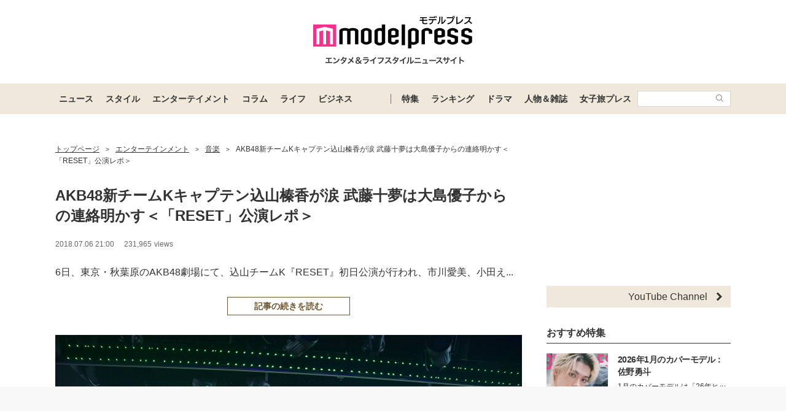

--- FILE ---
content_type: text/html; charset=UTF-8
request_url: https://mdpr.jp/photo/detail/6446271
body_size: 25995
content:
<!DOCTYPE html>
<html lang="ja">
<head>
    <meta charset="UTF-8">
    <meta name="viewport" content="width=device-width, initial-scale=1.0, minimum-scale=1.0">
            <title>(画像2/115) AKB48新チームKキャプテン込山榛香が涙 武藤十夢は大島優子からの連絡明かす＜「RESET」公演レポ＞ - モデルプレス</title>
        
    <script src="/static/js/common/library/detect.min.js?7ebbfe6b88cc670adba98544a7a09bd4"></script>


<script>
var ua = detect.parse(navigator.userAgent);
dataLayer = [{
'topic.prop1': '音楽',
'topic.prop2': 'modelpress',
'topic.prop3': 0,
'topic.prop4': 0,
'topic.prop5': 0,
'ua.browser.family': ua.browser.family,
'ua.browser.major': ua.browser.major,
'ua.browser.minor': ua.browser.minor,
'ua.browser.name': ua.browser.name,
'ua.browser.patch': ua.browser.patch,
'ua.browser.version': ua.browser.version,

'ua.device.family': ua.device.family,
'ua.device.manufacturer': ua.device.manufacturer,
'ua.device.type': ua.device.type,

'ua.os.family': ua.os.family,
'ua.os.major': ua.os.major,
'ua.os.minor': ua.os.minor,
'ua.os.name': ua.os.name,
'ua.os.patch': ua.os.patch,
'ua.os.version': ua.os.version
}];
</script>


<!-- content_group -->
<script>
window.dataLayer = window.dataLayer || [];
dataLayer.push({
content_group: "画像",
published_at: "2018-07-06",
})
</script>
<!-- /content_group -->

<!-- Google Tag Manager -->
<script>(function(w,d,s,l,i){w[l]=w[l]||[];w[l].push({'gtm.start':
new Date().getTime(),event:'gtm.js'});var f=d.getElementsByTagName(s)[0],
j=d.createElement(s),dl=l!='dataLayer'?'&l='+l:'';j.async=true;j.src=
'https://www.googletagmanager.com/gtm.js?id='+i+dl;f.parentNode.insertBefore(j,f);
})(window,document,'script','dataLayer','GTM-5P9GXR');</script>
<!-- End Google Tag Manager -->


<script>
  window.googletag = window.googletag || {cmd: []};
  googletag.cmd.push(function() {
        googletag.pubads().setTargeting("Category_画像", "音楽");
  });
</script>
    
    <link rel="icon" type="image/x-icon" href="https://mdpr.jp/favicon.ico">
    <link rel="apple-touch-icon" href="https://img-mdpr.freetls.fastly.net/common/web/common/touch-icon.png">
    <link rel="manifest" href="/manifest.json">
                    <script type="application/ld+json">[{"@context":"http://schema.org","@type":"BreadcrumbList","itemListElement":[{"@type":"ListItem","position":1,"item":{"@id":"https://mdpr.jp/","name":"トップページ"}},{"@type":"ListItem","position":2,"item":{"@id":"https://mdpr.jp/topics/entertainment","name":"エンターテインメント"}},{"@type":"ListItem","position":3,"item":{"@id":"https://mdpr.jp/music","name":"音楽"}},{"@type":"ListItem","position":4,"item":{"@id":"https://mdpr.jp/music/detail/1777871","name":"AKB48新チームKキャプテン込山榛香が涙 武藤十夢は大島優子からの連絡明かす＜「RESET」公演レポ＞"}}]}]</script>
        <meta name="robots" content="max-image-preview:large">
        <meta name="description" content="6日、東京・秋葉原のAKB48劇場にて、込山チームK『RESET』初日公演が行われ、市川愛美、小田えりな、倉...(画像2/115)" />


<meta property="og:site_name" content="モデルプレス - ライフスタイル・ファッションエンタメニュース">

    <meta property="og:title" content="(画像2/115) AKB48新チームKキャプテン込山榛香が涙 武藤十夢は大島優子からの連絡明かす＜「RESET」公演レポ＞ - モデルプレス" />
<meta property="og:type" content="photo" />
<meta property="og:url" content="https://mdpr.jp/photo/detail/6446271" />
<meta property="og:locale" content="ja_JP" />
<meta property="og:description" content="6日、東京・秋葉原のAKB48劇場にて、込山チームK『RESET』初日公演が行われ、市川愛美、小田えりな、倉...(画像2/115)" />
    <meta property="og:image" content="https://img-mdpr.freetls.fastly.net/article/qyxn/wm/qyxnah7Q73tP8aKWN5z5RFwYi0J2tnQ6dxEK3i9Hzlk.jpg" />
<meta name="twitter:card" content="summary_large_image" />
<meta name="twitter:site" content="@modelpress">
<meta property="twitter:account_id" content="4503599627664887">
<meta property="fb:app_id" content="417738991626483">
<meta property="fb:admins" content="100002052951875">
<!--Facebook Instant Articleのmainのページ-->
<meta property="fb:pages" content="1621995998056978"/>
            <link rel="stylesheet" href="/static/css/pc/article/photo.css?6370d16589c76b365a784d5c576db3c7">
    
            
        <!-- common -->
<!-- FLUX -->
<script
    async="async"
    src="https://www.googletagservices.com/tag/js/gpt.js"
></script>
<script>
    var googletag = googletag || {};
    googletag.cmd = googletag.cmd || [];
</script>
<script
    async="async"
    src="https://flux-cdn.com/client/00301/modelpress_00438.min.js"
></script>

<script
    async
    src="https://securepubads.g.doubleclick.net/tag/js/gpt.js"
></script>
<script>
    window.googletag = window.googletag || { cmd: [] };
    var google_interstitial_slot;
    googletag.cmd.push(function () {
        google_interstitial_slot = googletag.defineOutOfPageSlot(
            "/11025367/pc_mdpr_Interstitial",
            googletag.enums.OutOfPageFormat.INTERSTITIAL
        );
        if (google_interstitial_slot) {
            google_interstitial_slot.addService(googletag.pubads());
        }
        googletag.pubads().enableSingleRequest();
        googletag.enableServices();
        googletag.display(google_interstitial_slot);
    });
</script>

<!-- Google Ad block message -->
<script async src="https://fundingchoicesmessages.google.com/i/pub-8463293286684026?ers=1" nonce="wfgUAaTbPYr5QYfZjgyF_A"></script><script nonce="wfgUAaTbPYr5QYfZjgyF_A">(function() {function signalGooglefcPresent() {if (!window.frames['googlefcPresent']) {if (document.body) {const iframe = document.createElement('iframe'); iframe.style = 'width: 0; height: 0; border: none; z-index: -1000; left: -1000px; top: -1000px;'; iframe.style.display = 'none'; iframe.name = 'googlefcPresent'; document.body.appendChild(iframe);} else {setTimeout(signalGooglefcPresent, 0);}}}signalGooglefcPresent();})();</script>
<!-- Google Ad block message -->

<!-- GMO speed Tag -->
  <link rel="preload" href="https://cdn.gmossp-sp.jp/js/async/g932624/gc.js" as="script" />
  <link rel="preload" href="https://yads.c.yimg.jp/js/yads-async.js" as="script" />
  <script type="text/javascript" src="//cdn.taxel.jp/369/mg.js" async="" charset="UTF-8"></script>
<!-- /GMO speed Tag -->

<!-- Smile Wanted Tag -->
<script async src="https://csync.smilewanted.com?zoneCode={{mdpr.jp_hb_display}}"></script>
<!-- /Smile Wanted Tag -->

<!-- Zelto Tag -->
<script data-cfasync="false" type="text/javascript">
(function(w, d) {
	var s = d.createElement('script');
	s.src = '//cdn.adpushup.com/47133/adpushup.js';
	s.crossOrigin='anonymous'; 
	s.type = 'text/javascript'; s.async = true;
	(d.getElementsByTagName('head')[0] || d.getElementsByTagName('body')[0]).appendChild(s);
	w.adpushup = w.adpushup || {que:[]};
})(window, document);

</script>
<!-- /Zelto Tag -->
<!-- photoHead -->
<script type="text/javascript">
  window._taboola = window._taboola || [];
  _taboola.push({photo:'auto'});
  !function (e, f, u, i) {
    if (!document.getElementById(i)){
      e.async = 1;
      e.src = u;
      e.id = i;
      f.parentNode.insertBefore(e, f);
    }
  }(document.createElement('script'),
  document.getElementsByTagName('script')[0],
  '//cdn.taboola.com/libtrc/modelpress/loader.js',
  'tb_loader_script');
  if(window.performance && typeof window.performance.mark == 'function')
    {window.performance.mark('tbl_ic');}
</script>
    </head>
<body class="">
    
    <!-- Google Tag Manager (noscript) -->
<noscript><iframe src="https://www.googletagmanager.com/ns.html?id=GTM-5P9GXR"
height="0" width="0" style="display:none;visibility:hidden"></iframe></noscript>
<!-- End Google Tag Manager (noscript) -->

                
            
        <script async src="https://cdn.gmossp-sp.jp/js/async/g941066/gc.js"></script><div class="gmossp_core_g941066"><script> window.Gmossp=window.Gmossp||{};window.Gmossp.events=window.Gmossp.events||[]; window.Gmossp.events.push({ sid: "g941066", }); </script></div>
        
    
    <header class="l-header">
    <div class="l-header__container">
                <a class="l-header__logo" href="/">
            <img src="https://img-mdpr.freetls.fastly.net/common/web/pc/logo_header_modelpress.png?quality=40&amp;auto=webp" width="259" height="80" alt="モデルプレス エンタメ&ライフスタイルニュースサイト">
        </a>
            </div>

    
    <nav class="l-globalNav" id="js-nav">
    <div class="l-globalNav__container">
        <div class="l-globalNav__items">
            <div class="l-globalNav__item js-nav-item" aria-expanded="false" aria-controls="menu-news">
                <a href="/topics/news" class="l-globalNav__link js-nav-link">ニュース</a>
                <div class="l-globalNav__menu js-menu" id="menu-news" aria-hidden="true">
                    <ul class="l-globalNav__list">
                        <li class="l-globalNav__listItem"><a class="l-globalNav__listLink" href="/topics">トピックス</a></li>
                        <li class="l-globalNav__listItem"><a class="l-globalNav__listLink" href="/news">ニュース</a></li>
                        <li class="l-globalNav__listItem"><a class="l-globalNav__listLink" href="/influencer">インフルエンサー</a></li>
                        <li class="l-globalNav__listItem"><a class="l-globalNav__listLink" href="/international">海外</a></li>
                        <li class="l-globalNav__listItem"><a class="l-globalNav__listLink" href="/interview">インタビュー</a></li>
                        <li class="l-globalNav__listItem"><a class="l-globalNav__listLink" href="/other">その他</a></li>
                        <li class="l-globalNav__listItem"><a class="l-globalNav__listLink" href="/provider/archives/modelpress">モデルプレスの記事一覧</a></li>
                        <li class="l-globalNav__listItem"><a class="l-globalNav__listLink" href="/provider/archives/other">他社の提供記事一覧</a></li>
                        <li class="l-globalNav__listItem"><a class="l-globalNav__listLink" href="/provider">提供元一覧</a></li>
                    </ul>
                </div>
            </div>
            <div class="l-globalNav__item js-nav-item" aria-expanded="false" aria-controls="menu-style">
                <a href="/topics/style" class="l-globalNav__link js-nav-link">スタイル</a>
                <div class="l-globalNav__menu js-menu" id="menu-style" aria-hidden="true">
                    <ul class="l-globalNav__list">
                        <li class="l-globalNav__listItem"><a class="l-globalNav__listLink" href="/fashion-news">ファッションニュース</a></li>
                        <li class="l-globalNav__listItem"><a class="l-globalNav__listLink" href="/fashion">ファッション</a></li>
                        <li class="l-globalNav__listItem"><a class="l-globalNav__listLink" href="/diet">ダイエット</a></li>
                        <li class="l-globalNav__listItem"><a class="l-globalNav__listLink" href="/beauty">美容</a></li>
                    </ul>
                </div>
            </div>
            <div class="l-globalNav__item js-nav-item" aria-expanded="false" aria-controls="menu-entertainment">
                <a href="/topics/entertainment" class="l-globalNav__link js-nav-link">エンターテイメント</a>
                <div class="l-globalNav__menu js-menu" id="menu-entertainment" aria-hidden="true">
                    <ul class="l-globalNav__list">
                        <li class="l-globalNav__listItem"><a class="l-globalNav__listLink" href="/drama">ドラマニュース</a></li>
                        <li class="l-globalNav__listItem"><a class="l-globalNav__listLink" href="/music">音楽</a></li>
                        <li class="l-globalNav__listItem"><a class="l-globalNav__listLink" href="/cinema">映画</a></li>
                        <li class="l-globalNav__listItem"><a class="l-globalNav__listLink" href="/tv">テレビ</a></li>
                        <li class="l-globalNav__listItem"><a class="l-globalNav__listLink" href="/k-enta">韓国エンタメ</a></li>
                        <li class="l-globalNav__listItem"><a class="l-globalNav__listLink" href="/disney">ディズニー情報</a></li>
                        <li class="l-globalNav__listItem"><a class="l-globalNav__listLink" href="/nft">NFT</a></li>
                    </ul>
                </div>
            </div>
            <div class="l-globalNav__item js-nav-item" aria-expanded="false" aria-controls="menu-column">
                <a href="/topics/column" class="l-globalNav__link js-nav-link">コラム</a>
                <div class="l-globalNav__menu js-menu" id="menu-column" aria-hidden="true">
                    <ul class="l-globalNav__list">
                        <li class="l-globalNav__listItem"><a class="l-globalNav__listLink" href="/column">コラム</a></li>
                        <li class="l-globalNav__listItem"><a class="l-globalNav__listLink" href="/fortune">恋愛占い</a></li>
                    </ul>
                </div>
            </div>
            <div class="l-globalNav__item js-nav-item" aria-expanded="false" aria-controls="menu-life">
                <a href="/topics/life" class="l-globalNav__link js-nav-link">ライフ</a>
                <div class="l-globalNav__menu js-menu" id="menu-life" aria-hidden="true">
                    <ul class="l-globalNav__list">
                        <li class="l-globalNav__listItem"><a class="l-globalNav__listLink" href="/travel">トラベル</a></li>
                        <li class="l-globalNav__listItem"><a class="l-globalNav__listLink" href="/gourmet">グルメ</a></li>
                        <li class="l-globalNav__listItem"><a class="l-globalNav__listLink" href="/wedding">結婚</a></li>
                        <li class="l-globalNav__listItem"><a class="l-globalNav__listLink" href="/mama">ママ</a></li>
                    </ul>
                </div>
            </div>
            <div class="l-globalNav__item js-nav-item" aria-expanded="false" aria-controls="menu-business">
                <a href="/topics/business" class="l-globalNav__link js-nav-link">ビジネス</a>
                <div class="l-globalNav__menu js-menu" id="menu-business" aria-hidden="true">
                    <ul class="l-globalNav__list">
                        <li class="l-globalNav__listItem"><a class="l-globalNav__listLink" href="/specials">スペシャル</a></li>
                        <li class="l-globalNav__listItem"><a class="l-globalNav__listLink" href="/executive">経営者</a></li>
                    </ul>
                </div>
            </div>
        </div>
        <div class="l-globalNav__items l-globalNav__Items--sub">
            <div class="l-globalNav__item js-nav-item">
                <a href="/collabo" class="l-globalNav__link">特集</a>
            </div>
            <div class="l-globalNav__item js-nav-item" aria-expanded="false" aria-controls="menu-ranking">
                <a href="/ranking/news" class="l-globalNav__link js-nav-link">ランキング</a>
                <div class="l-globalNav__menu js-menu" id="menu-ranking" aria-hidden="true">
                    <ul class="l-globalNav__list">
                        <li class="l-globalNav__listItem"><a class="l-globalNav__listLink" href="/ranking/news">ニュースランキング</a></li>
                        <li class="l-globalNav__listItem"><a class="l-globalNav__listLink" href="/ranking/model">人物ランキング</a></li>
                        <li class="l-globalNav__listItem"><a class="l-globalNav__listLink" href="/ranking/magazine">雑誌ランキング</a></li>
                        <li class="l-globalNav__listItem"><a class="l-globalNav__listLink" href="/ranking/photo">画像ランキング</a></li>
                    </ul>
                </div>
            </div>
            <div class="l-globalNav__item js-nav-item">
                <a href="/dramas" class="l-globalNav__link">ドラマ</a>
            </div>
            <div class="l-globalNav__item js-nav-item" aria-expanded="false" aria-controls="menu-model">
                <a href="/model" class="l-globalNav__link js-nav-link">人物＆雑誌</a>
                <div class="l-globalNav__menu js-menu" id="menu-model" aria-hidden="true">
                    <ul class="l-globalNav__list">
                        <li class="l-globalNav__listItem"><a class="l-globalNav__listLink" href="/model">人物一覧</a></li>
                        <li class="l-globalNav__listItem"><a class="l-globalNav__listLink" href="/magazine">雑誌ROOM</a></li>
                    </ul>
                </div>
            </div>
            <div class="l-globalNav__item js-nav-item">
                <a href="https://travel.mdpr.jp/" class="l-globalNav__link js-nav-link">女子旅プレス</a>
            </div>
            <div class="l-globalNav__search">
                <form action="search" class="l-globalNav__searchForm" id="js-nav-searchForm">
                    <input type="text" value="" class="l-globalNav__searchInput js-searchForm__input" />
                    <button class="l-globalNav__searchButton">
                        <svg class="l-globalNav__searchIcon"  role="img"><use xmlns:xlink="http://www.w3.org/1999/xlink" xlink:href="/static/images/icon/sprite.svg?d4e5aee3463363fc2630efee8da54b4a#icon_search"></use></svg>
                    </button>
                </form>
            </div>
        </div>
    </div>
</nav>
</header>

    
                    <div class="c-adTitleTop">
    
    <div data-as-slot-id="/00301/00438/pc_mdpr_header_970x250"></div>
</div>
        
    
    
    <div id="contents" class="l-contents ">
        
        <main id="js-main-content" class="l-contents__main">
                            
                                                        <section id="breadcrumb" class="c-breadcrumb ">
    <a href="/" class="c-breadcrumb__link"><span class="c-breadcrumb__link--text">トップページ</span></a><span class="c-breadcrumb__separator">&gt;</span><a href="/topics/entertainment" class="c-breadcrumb__link"><span class="c-breadcrumb__link--text">エンターテインメント</span></a><span class="c-breadcrumb__separator">&gt;</span><a href="/music" class="c-breadcrumb__link"><span class="c-breadcrumb__link--text">音楽</span></a><span class="c-breadcrumb__separator">&gt;</span><a href="/music/detail/1777871" class="c-breadcrumb__link c-breadcrumb__link--noDecoration"><span class="c-breadcrumb__link--text">AKB48新チームKキャプテン込山榛香が涙 武藤十夢は大島優子からの連絡明かす＜「RESET」公演レポ＞</span></a>
</section>
                            
            
            <div class="pg-photo" id="js-photo" data-article-id="1777871">
    <header class="p-articleHeader">
        
        <h1 class="p-articleHeader__title">AKB48新チームKキャプテン込山榛香が涙 武藤十夢は大島優子からの連絡明かす＜「RESET」公演レポ＞</h1>

        
        <div class="p-articleHeader__info">
    <div class="p-articleHeader__section">
        
        <span class="p-articleHeader__infoPublished c-textMeta">2018.07.06 21:00</span>

        
                    <span class="c-textMeta p-articleHeader__infoViews" id="js-accessPoint"></span><span class="c-textMeta p-articleHeader__infoViewsText is-hidden" id="js-accessPoint--text">views</span>
        
            </div>

    
    </div>

        
        <div class="p-articleHeader__headline">
            <p class="p-articleHeader__headlineText">
                                    6日、東京・秋葉原のAKB48劇場にて、込山チームK『RESET』初日公演が行われ、市川愛美、小田え...
                            </p>
            <div class="p-articleHeader__headlineButton">
                <a  href="/music/detail/1777871" class="c-button c-button--large c-button--block">記事の続きを読む</a>
            </div>
        </div>
    </header>

    <div class="pg-photo__body">
            <div class="c-image c-image--pc">
        <figure class="c-image__inner pg-photo__image">
            <div class="c-image__image">
                <div class="c-image__imageWrapper">
                    
                    <img class="c-imageProtect" src="https://img-mdpr.freetls.fastly.net/common/web/common/img_protect.png?quality=40&amp;auto=webp" alt="" width="1600" height="1065" />
                    <img src="https://img-mdpr.freetls.fastly.net/article/qyxn/wm/qyxnah7Q73tP8aKWN5z5RFwYi0J2tnQ6dxEK3i9Hzlk.jpg?width=1520&amp;auto=webp&amp;quality=80" alt="" class="c-image__image" width="1600" height="1065">
                </div>
            </div>
            <figcaption class="c-image__caption c-image__caption--full c-image__caption--pc"> AKB48込山チームK「RESET」公演（C）モデルプレス</figcaption>
        </figure>
    </div>
    </div>

    
            
        <div class="pg-articleDetail__adMovieFrame">
            <div id="2aa83088-b9ac-4470-8cd0-d98c0166c10a" class="_ap_apex_ad" max-height="360">	<script>	var adpushup = window.adpushup = window.adpushup || {};	adpushup.que = adpushup.que || [];	adpushup.que.push(function() {	adpushup.triggerAd("2aa83088-b9ac-4470-8cd0-d98c0166c10a");	});	</script></div>
        </div>
    
            
        <aside class="c-adBanner pg-photo__adBanner">
        <div data-as-slot-id="/00301/00438/pc_mdpr_photobelow_728x90"></div>
    </aside>
    
        
    <div class="c-pager">
    <a href="/photo/detail/6446270"
        class="c-pager__button c-pager__button--prev "
        >
        <svg class="c-pager__icon"  role="img"><use xmlns:xlink="http://www.w3.org/1999/xlink" xlink:href="/static/images/icon/sprite.svg?d4e5aee3463363fc2630efee8da54b4a#icon_arrow_prev"></use></svg> <span>前の写真へ</span>
    </a>
    <a href="/music/detail/1777871" class="c-button c-button--large">記事に戻る</a>
    <a href="/photo/detail/6446366"
        class="c-pager__button c-pager__button--next "
        >
        <span>次の写真へ</span><svg class="c-pager__icon"  role="img"><use xmlns:xlink="http://www.w3.org/1999/xlink" xlink:href="/static/images/icon/sprite.svg?d4e5aee3463363fc2630efee8da54b4a#icon_arrow_next"></use></svg>
    </a>
</div>

    
    <ul class="p-articleShareList pg-photo__snsList">
    <li class="p-articleShareList__item">
        <a class="p-articleShareList__link" target="_blank" rel="nofollow noopener noreferrer" href="http://twitter.com/share?url=https%3A%2F%2Fmdpr.jp%2Fphoto%2Fdetail%2F6446271&amp;text=%E3%83%A2%E3%83%87%E3%83%AB%E3%83%97%E3%83%AC%E3%82%B9+-+AKB48%E6%96%B0%E3%83%81%E3%83%BC%E3%83%A0K%E3%82%AD%E3%83%A3%E3%83%97%E3%83%86%E3%83%B3%E8%BE%BC%E5%B1%B1%E6%A6%9B%E9%A6%99%E3%81%8C%E6%B6%99+%E6%AD%A6%E8%97%A4%E5%8D%81%E5%A4%A2%E3%81%AF%E5%A4%A7%E5%B3%B6%E5%84%AA%E5%AD%90%E3%81%8B%E3%82%89%E3%81%AE%E9%80%A3%E7%B5%A1%E6%98%8E%E3%81%8B%E3%81%99%EF%BC%9C%E3%80%8CRESET%E3%80%8D%E5%85%AC%E6%BC%94%E3%83%AC%E3%83%9D%EF%BC%9E&amp;via=modelpress&amp;hashtags=">
            <svg class="p-articleShareList__linkIcon c-snsIcon c-snsIcon--x"  role="img"><use xmlns:xlink="http://www.w3.org/1999/xlink" xlink:href="/static/images/icon/sprite.svg?d4e5aee3463363fc2630efee8da54b4a#icon_sns_x"></use></svg>
        </a>
    </li>
    <li class="p-articleShareList__item">
        <a class="p-articleShareList__link" target="_blank" rel="nofollow noopener noreferrer" href="http://www.facebook.com/sharer.php?u=https%3A%2F%2Fmdpr.jp%2Fphoto%2Fdetail%2F6446271&amp;t=%E3%83%A2%E3%83%87%E3%83%AB%E3%83%97%E3%83%AC%E3%82%B9+-+AKB48%E6%96%B0%E3%83%81%E3%83%BC%E3%83%A0K%E3%82%AD%E3%83%A3%E3%83%97%E3%83%86%E3%83%B3%E8%BE%BC%E5%B1%B1%E6%A6%9B%E9%A6%99%E3%81%8C%E6%B6%99+%E6%AD%A6%E8%97%A4%E5%8D%81%E5%A4%A2%E3%81%AF%E5%A4%A7%E5%B3%B6%E5%84%AA%E5%AD%90%E3%81%8B%E3%82%89%E3%81%AE%E9%80%A3%E7%B5%A1%E6%98%8E%E3%81%8B%E3%81%99%EF%BC%9C%E3%80%8CRESET%E3%80%8D%E5%85%AC%E6%BC%94%E3%83%AC%E3%83%9D%EF%BC%9E">
            <svg class="p-articleShareList__linkIcon c-snsIcon c-snsIcon--facebook"  role="img"><use xmlns:xlink="http://www.w3.org/1999/xlink" xlink:href="/static/images/icon/sprite.svg?d4e5aee3463363fc2630efee8da54b4a#icon_sns_facebook"></use></svg>
        </a>
    </li>
    <li class="p-articleShareList__item">
        <a class="p-articleShareList__link" target="_blank" rel="nofollow noopener noreferrer" href="http://b.hatena.ne.jp/add?mode=confirm&url=https%3A%2F%2Fmdpr.jp%2Fphoto%2Fdetail%2F6446271&title=%E3%83%A2%E3%83%87%E3%83%AB%E3%83%97%E3%83%AC%E3%82%B9+-+AKB48%E6%96%B0%E3%83%81%E3%83%BC%E3%83%A0K%E3%82%AD%E3%83%A3%E3%83%97%E3%83%86%E3%83%B3%E8%BE%BC%E5%B1%B1%E6%A6%9B%E9%A6%99%E3%81%8C%E6%B6%99+%E6%AD%A6%E8%97%A4%E5%8D%81%E5%A4%A2%E3%81%AF%E5%A4%A7%E5%B3%B6%E5%84%AA%E5%AD%90%E3%81%8B%E3%82%89%E3%81%AE%E9%80%A3%E7%B5%A1%E6%98%8E%E3%81%8B%E3%81%99%EF%BC%9C%E3%80%8CRESET%E3%80%8D%E5%85%AC%E6%BC%94%E3%83%AC%E3%83%9D%EF%BC%9E">
            <svg class="p-articleShareList__linkIcon c-snsIcon c-snsIcon--hatena"  role="img"><use xmlns:xlink="http://www.w3.org/1999/xlink" xlink:href="/static/images/icon/sprite.svg?d4e5aee3463363fc2630efee8da54b4a#icon_sns_hatena"></use></svg>
        </a>
    </li>
    <li class="p-articleShareList__item">
        <a class="p-articleShareList__link" target="_blank" rel="nofollow noopener noreferrer" href="http://getpocket.com/edit?url=https%3A%2F%2Fmdpr.jp%2Fphoto%2Fdetail%2F6446271&title=%E3%83%A2%E3%83%87%E3%83%AB%E3%83%97%E3%83%AC%E3%82%B9+-+AKB48%E6%96%B0%E3%83%81%E3%83%BC%E3%83%A0K%E3%82%AD%E3%83%A3%E3%83%97%E3%83%86%E3%83%B3%E8%BE%BC%E5%B1%B1%E6%A6%9B%E9%A6%99%E3%81%8C%E6%B6%99+%E6%AD%A6%E8%97%A4%E5%8D%81%E5%A4%A2%E3%81%AF%E5%A4%A7%E5%B3%B6%E5%84%AA%E5%AD%90%E3%81%8B%E3%82%89%E3%81%AE%E9%80%A3%E7%B5%A1%E6%98%8E%E3%81%8B%E3%81%99%EF%BC%9C%E3%80%8CRESET%E3%80%8D%E5%85%AC%E6%BC%94%E3%83%AC%E3%83%9D%EF%BC%9E">
            <svg class="p-articleShareList__linkIcon c-snsIcon c-snsIcon--pocket"  role="img"><use xmlns:xlink="http://www.w3.org/1999/xlink" xlink:href="/static/images/icon/sprite.svg?d4e5aee3463363fc2630efee8da54b4a#icon_sns_pocket"></use></svg>
        </a>
    </li>
    <li class="p-articleShareList__item">
        <a class="p-articleShareList__link" target="_blank" rel="nofollow noopener noreferrer" href="mailto:?subject=モデルプレス - AKB48新チームKキャプテン込山榛香が涙 武藤十夢は大島優子からの連絡明かす＜「RESET」公演レポ＞&body=モデルプレス - AKB48新チームKキャプテン込山榛香が涙 武藤十夢は大島優子からの連絡明かす＜「RESET」公演レポ＞%0d%0ahttps://mdpr.jp/photo/detail/6446271">
            <svg class="p-articleShareList__linkIcon c-snsIcon c-snsIcon--mail"  role="img"><use xmlns:xlink="http://www.w3.org/1999/xlink" xlink:href="/static/images/icon/sprite.svg?d4e5aee3463363fc2630efee8da54b4a#icon_sns_mail"></use></svg>
        </a>
    </li>
</ul>

            <ol class="pg-photo__webImageList">
                                            <li class="pg-photo__webImageListItem">
                    <a href="/photo/detail/6446270"  class="pg-photo__webImageListLink">
                        
                        <img class="c-imageProtect" src="https://img-mdpr.freetls.fastly.net/common/web/common/img_protect.png?quality=40&amp;auto=webp" alt="" width="125" height="125" />
                        <img src="https://img-mdpr.freetls.fastly.net/article/QAwL/wm/QAwLy0KD3DHC1uRV64gdROrULdIx3XD5GWVlk3g0ZDk.jpg?width=250&amp;enable=upscale&amp;crop=250:250,offset-y0&amp;auto=webp&amp;quality=40" alt="倉野尾成美、小嶋真子／AKB48込山チームK「RESET」公演（C）モデルプレス" width="125" height="125" >
                    </a>
                </li>
                                                
                                                    <li class="pg-photo__webImageListItem">
                    <a href="/photo/detail/6446366"  class="pg-photo__webImageListLink">
                        
                        <img class="c-imageProtect" src="https://img-mdpr.freetls.fastly.net/common/web/common/img_protect.png?quality=40&amp;auto=webp" alt="" width="125" height="125" />
                        <img src="https://img-mdpr.freetls.fastly.net/article/CZ8d/wm/CZ8d8JBCfhv9jUY1HIT21kG-k0HLKEgT0ZsgLVkcW3c.jpg?width=250&amp;enable=upscale&amp;crop=250:250,offset-y0&amp;auto=webp&amp;quality=40" alt="（後列左から）安田叶、藤田奈那、中野郁海、小田えりな、市川愛美、湯本亜美、武藤小麟、下口ひなな（前列左から）峯岸みなみ、横山結衣、込山榛香、小嶋真子、倉野尾成美、武藤十夢、山田菜々美、茂木忍 ／ AKB48込山チームK「RESET」公演（C）モデルプレス" width="125" height="125" >
                    </a>
                </li>
                                            <li class="pg-photo__webImageListItem">
                    <a href="/photo/detail/6446300"  class="pg-photo__webImageListLink">
                        
                        <img class="c-imageProtect" src="https://img-mdpr.freetls.fastly.net/common/web/common/img_protect.png?quality=40&amp;auto=webp" alt="" width="125" height="125" />
                        <img src="https://img-mdpr.freetls.fastly.net/article/mMWn/wm/mMWnBXErO0YAb7FOUYm24FpPjR3WUJ0vSIKvW4IR0Ic.jpg?width=250&amp;enable=upscale&amp;crop=250:250,offset-y0&amp;auto=webp&amp;quality=40" alt="安田叶、小嶋真子、横山結衣／ AKB48込山チームK「RESET」公演（C）モデルプレス" width="125" height="125" >
                    </a>
                </li>
                                            <li class="pg-photo__webImageListItem">
                    <a href="/photo/detail/6446310"  class="pg-photo__webImageListLink">
                        
                        <img class="c-imageProtect" src="https://img-mdpr.freetls.fastly.net/common/web/common/img_protect.png?quality=40&amp;auto=webp" alt="" width="125" height="125" />
                        <img src="https://img-mdpr.freetls.fastly.net/article/Nfcu/wm/Nfcuyy4-p1GKunLc597QSYhzr7Wvw-0-fc7pBrGDxSw.jpg?width=250&amp;enable=upscale&amp;crop=250:250,offset-y0&amp;auto=webp&amp;quality=40" alt="中野郁海、込山榛香、市川愛美／ AKB48込山チームK「RESET」公演（C）モデルプレス" width="125" height="125" >
                    </a>
                </li>
                                            <li class="pg-photo__webImageListItem">
                    <a href="/photo/detail/6446326"  class="pg-photo__webImageListLink">
                        
                        <img class="c-imageProtect" src="https://img-mdpr.freetls.fastly.net/common/web/common/img_protect.png?quality=40&amp;auto=webp" alt="" width="125" height="125" />
                        <img src="https://img-mdpr.freetls.fastly.net/article/8ef2/wm/8ef2a97rKAgFTOzRU7g7ifW-OT4P4fwgz6yKgu3H5b0.jpg?width=250&amp;enable=upscale&amp;crop=250:250,offset-y0&amp;auto=webp&amp;quality=40" alt="峯岸みなみ、武藤十夢、茂木忍／  AKB48込山チームK「RESET」公演（C）モデルプレス" width="125" height="125" >
                    </a>
                </li>
                                            <li class="pg-photo__webImageListItem">
                    <a href="/photo/detail/6446341"  class="pg-photo__webImageListLink">
                        
                        <img class="c-imageProtect" src="https://img-mdpr.freetls.fastly.net/common/web/common/img_protect.png?quality=40&amp;auto=webp" alt="" width="125" height="125" />
                        <img src="https://img-mdpr.freetls.fastly.net/article/DIWK/wm/DIWK4bKcN4euh0OZyMrbUOnuFzieLgrM3Zrpizcjhgw.jpg?width=250&amp;enable=upscale&amp;crop=250:250,offset-y0&amp;auto=webp&amp;quality=40" alt="込山榛香、山田菜々美／ AKB48込山チームK「RESET」公演（C）モデルプレス" width="125" height="125" >
                    </a>
                </li>
                                            <li class="pg-photo__webImageListItem">
                    <a href="/photo/detail/6446352"  class="pg-photo__webImageListLink">
                        
                        <img class="c-imageProtect" src="https://img-mdpr.freetls.fastly.net/common/web/common/img_protect.png?quality=40&amp;auto=webp" alt="" width="125" height="125" />
                        <img src="https://img-mdpr.freetls.fastly.net/article/0ULk/wm/0ULkOqzHE-Ep_3vL8Is1HTLSi_B3uXVTzgL7FGdbTW8.jpg?width=250&amp;enable=upscale&amp;crop=250:250,offset-y0&amp;auto=webp&amp;quality=40" alt="倉野尾成美、小嶋真子／ AKB48込山チームK「RESET」公演（C）モデルプレス" width="125" height="125" >
                    </a>
                </li>
                                            <li class="pg-photo__webImageListItem">
                    <a href="/photo/detail/6446361"  class="pg-photo__webImageListLink">
                        
                        <img class="c-imageProtect" src="https://img-mdpr.freetls.fastly.net/common/web/common/img_protect.png?quality=40&amp;auto=webp" alt="" width="125" height="125" />
                        <img src="https://img-mdpr.freetls.fastly.net/article/4Lyh/wm/4LyhcS_F0FMIHnf0iyLd-lgRoqNM96HeqvpBzaKt6QE.jpg?width=250&amp;enable=upscale&amp;crop=250:250,offset-y0&amp;auto=webp&amp;quality=40" alt=" AKB48込山チームK「RESET」公演（C）モデルプレス" width="125" height="125" >
                    </a>
                </li>
                                            <li class="pg-photo__webImageListItem">
                    <a href="/photo/detail/6446343"  class="pg-photo__webImageListLink">
                        
                        <img class="c-imageProtect" src="https://img-mdpr.freetls.fastly.net/common/web/common/img_protect.png?quality=40&amp;auto=webp" alt="" width="125" height="125" />
                        <img src="https://img-mdpr.freetls.fastly.net/article/YAyi/wm/YAyizabxUm8sIl3-n6_WL38zsnWFrtWA5Sj4j0mUOuY.jpg?width=250&amp;enable=upscale&amp;crop=250:250,offset-y0&amp;auto=webp&amp;quality=40" alt="湯本亜美、込山榛香／ AKB48込山チームK「RESET」公演（C）モデルプレス" width="125" height="125" >
                    </a>
                </li>
                                            <li class="pg-photo__webImageListItem">
                    <a href="/photo/detail/6446367"  class="pg-photo__webImageListLink">
                        
                        <img class="c-imageProtect" src="https://img-mdpr.freetls.fastly.net/common/web/common/img_protect.png?quality=40&amp;auto=webp" alt="" width="125" height="125" />
                        <img src="https://img-mdpr.freetls.fastly.net/article/PqLH/wm/PqLHl8qJrb9C_Erbzz5HulCSHn8RWWbrSqTC7Dw3DJs.jpg?width=250&amp;enable=upscale&amp;crop=250:250,offset-y0&amp;auto=webp&amp;quality=40" alt="峯岸みなみ、横山結衣、込山榛香／ AKB48込山チームK「RESET」公演（C）モデルプレス" width="125" height="125" >
                    </a>
                </li>
                                            <li class="pg-photo__webImageListItem">
                    <a href="/photo/detail/6446284"  class="pg-photo__webImageListLink">
                        
                        <img class="c-imageProtect" src="https://img-mdpr.freetls.fastly.net/common/web/common/img_protect.png?quality=40&amp;auto=webp" alt="" width="125" height="125" />
                        <img src="https://img-mdpr.freetls.fastly.net/article/urMG/wm/urMGdTv0Mj4zWp9l36GfSygP5tFzv_jgQLGa1sqsaOA.jpg?width=250&amp;enable=upscale&amp;crop=250:250,offset-y0&amp;auto=webp&amp;quality=40" alt="下口ひなな／AKB48込山チームK「RESET」公演（C）モデルプレス" width="125" height="125" >
                    </a>
                </li>
                                            <li class="pg-photo__webImageListItem">
                    <a href="/photo/detail/6446332"  class="pg-photo__webImageListLink">
                        
                        <img class="c-imageProtect" src="https://img-mdpr.freetls.fastly.net/common/web/common/img_protect.png?quality=40&amp;auto=webp" alt="" width="125" height="125" />
                        <img src="https://img-mdpr.freetls.fastly.net/article/9OSl/wm/9OSl8fFrawAhTGalgccefXOgz4JYnbvKErMrCyDSwtk.jpg?width=250&amp;enable=upscale&amp;crop=250:250,offset-y0&amp;auto=webp&amp;quality=40" alt=" AKB48込山チームK「RESET」公演（C）モデルプレス" width="125" height="125" >
                    </a>
                </li>
                                            <li class="pg-photo__webImageListItem">
                    <a href="/photo/detail/6446323"  class="pg-photo__webImageListLink">
                        
                        <img class="c-imageProtect" src="https://img-mdpr.freetls.fastly.net/common/web/common/img_protect.png?quality=40&amp;auto=webp" alt="" width="125" height="125" />
                        <img src="https://img-mdpr.freetls.fastly.net/article/lqQV/wm/lqQV6qrXHmRyOVb0T3T6YJhJDxFw_sKCXpndv4dtE-E.jpg?width=250&amp;enable=upscale&amp;crop=250:250,offset-y0&amp;auto=webp&amp;quality=40" alt="武藤十夢／ AKB48込山チームK「RESET」公演（C）モデルプレス" width="125" height="125" >
                    </a>
                </li>
                                            <li class="pg-photo__webImageListItem">
                    <a href="/photo/detail/6446365"  class="pg-photo__webImageListLink">
                        
                        <img class="c-imageProtect" src="https://img-mdpr.freetls.fastly.net/common/web/common/img_protect.png?quality=40&amp;auto=webp" alt="" width="125" height="125" />
                        <img src="https://img-mdpr.freetls.fastly.net/article/DTOJ/wm/DTOJ2Her-R_PT_hKsDuSdeGP51l7vDo7unRP54S0X2Y.jpg?width=250&amp;enable=upscale&amp;crop=250:250,offset-y0&amp;auto=webp&amp;quality=40" alt="込山榛香、小嶋真子、倉野尾成美／ AKB48込山チームK「RESET」公演（C）モデルプレス" width="125" height="125" >
                    </a>
                </li>
                                            <li class="pg-photo__webImageListItem">
                    <a href="/photo/detail/6446262"  class="pg-photo__webImageListLink">
                        
                        <img class="c-imageProtect" src="https://img-mdpr.freetls.fastly.net/common/web/common/img_protect.png?quality=40&amp;auto=webp" alt="" width="125" height="125" />
                        <img src="https://img-mdpr.freetls.fastly.net/article/NHPW/wm/NHPWXt95B91yMEFmukBIi96XSE-9XL6CFWANq6i6h9U.jpg?width=250&amp;enable=upscale&amp;crop=250:250,offset-y0&amp;auto=webp&amp;quality=40" alt="長友彩海、岡田梨奈、勝又彩央里、矢作萌夏／AKB48込山チームK「RESET」公演（C）モデルプレス" width="125" height="125" >
                    </a>
                </li>
                                            <li class="pg-photo__webImageListItem">
                    <a href="/photo/detail/6446263"  class="pg-photo__webImageListLink">
                        
                        <img class="c-imageProtect" src="https://img-mdpr.freetls.fastly.net/common/web/common/img_protect.png?quality=40&amp;auto=webp" alt="" width="125" height="125" />
                        <img src="https://img-mdpr.freetls.fastly.net/article/dA5S/wm/dA5SR2h0q3AOoWtKPmyFHh_SFoYEcrnqwKKbuBdDtpM.jpg?width=250&amp;enable=upscale&amp;crop=250:250,offset-y0&amp;auto=webp&amp;quality=40" alt="勝又彩央里／ AKB48込山チームK「RESET」公演（C）モデルプレス" width="125" height="125" >
                    </a>
                </li>
                                            <li class="pg-photo__webImageListItem">
                    <a href="/photo/detail/6446264"  class="pg-photo__webImageListLink">
                        
                        <img class="c-imageProtect" src="https://img-mdpr.freetls.fastly.net/common/web/common/img_protect.png?quality=40&amp;auto=webp" alt="" width="125" height="125" />
                        <img src="https://img-mdpr.freetls.fastly.net/article/T0o-/wm/T0o-MTlRg09KUmocTN-xBmwXwQLmzbltmiUNcllMqx4.jpg?width=250&amp;enable=upscale&amp;crop=250:250,offset-y0&amp;auto=webp&amp;quality=40" alt="勝又彩央里、矢作萌夏／AKB48込山チームK「RESET」公演（C）モデルプレス" width="125" height="125" >
                    </a>
                </li>
                                            <li class="pg-photo__webImageListItem">
                    <a href="/photo/detail/6446265"  class="pg-photo__webImageListLink">
                        
                        <img class="c-imageProtect" src="https://img-mdpr.freetls.fastly.net/common/web/common/img_protect.png?quality=40&amp;auto=webp" alt="" width="125" height="125" />
                        <img src="https://img-mdpr.freetls.fastly.net/article/oxPK/wm/oxPK-F3FcfRDv3gSw0vSegHjaWFl2aIomPLIJO96Y7Q.jpg?width=250&amp;enable=upscale&amp;crop=250:250,offset-y0&amp;auto=webp&amp;quality=40" alt="矢作萌夏／AKB48込山チームK「RESET」公演（C）モデルプレス" width="125" height="125" >
                    </a>
                </li>
                                            <li class="pg-photo__webImageListItem">
                    <a href="/photo/detail/6446266"  class="pg-photo__webImageListLink">
                        
                        <img class="c-imageProtect" src="https://img-mdpr.freetls.fastly.net/common/web/common/img_protect.png?quality=40&amp;auto=webp" alt="" width="125" height="125" />
                        <img src="https://img-mdpr.freetls.fastly.net/article/zloy/wm/zloysBHH6gr7-eCdsLgy3As1WdiL4ArNksEAwBFSDOQ.jpg?width=250&amp;enable=upscale&amp;crop=250:250,offset-y0&amp;auto=webp&amp;quality=40" alt="長友彩海、岡田梨奈／ AKB48込山チームK「RESET」公演（C）モデルプレス" width="125" height="125" >
                    </a>
                </li>
                                            <li class="pg-photo__webImageListItem">
                    <a href="/photo/detail/6446267"  class="pg-photo__webImageListLink">
                        
                        <img class="c-imageProtect" src="https://img-mdpr.freetls.fastly.net/common/web/common/img_protect.png?quality=40&amp;auto=webp" alt="" width="125" height="125" />
                        <img src="https://img-mdpr.freetls.fastly.net/article/QGgX/wm/QGgXk-NXufkRY5ZGzhkrmf_oQH3Imb1tjYydK_bsNXg.jpg?width=250&amp;enable=upscale&amp;crop=250:250,offset-y0&amp;auto=webp&amp;quality=40" alt="岡田梨奈／ AKB48込山チームK「RESET」公演（C）モデルプレス" width="125" height="125" >
                    </a>
                </li>
                                            <li class="pg-photo__webImageListItem">
                    <a href="/photo/detail/6446268"  class="pg-photo__webImageListLink">
                        
                        <img class="c-imageProtect" src="https://img-mdpr.freetls.fastly.net/common/web/common/img_protect.png?quality=40&amp;auto=webp" alt="" width="125" height="125" />
                        <img src="https://img-mdpr.freetls.fastly.net/article/4XR2/wm/4XR26dLfMP0s-cb_MDweGRqU-oOOxmYi9oiK5m_C2zo.jpg?width=250&amp;enable=upscale&amp;crop=250:250,offset-y0&amp;auto=webp&amp;quality=40" alt="長友彩海／AKB48込山チームK「RESET」公演（C）モデルプレス" width="125" height="125" >
                    </a>
                </li>
                                            <li class="pg-photo__webImageListItem">
                    <a href="/photo/detail/6446269"  class="pg-photo__webImageListLink">
                        
                        <img class="c-imageProtect" src="https://img-mdpr.freetls.fastly.net/common/web/common/img_protect.png?quality=40&amp;auto=webp" alt="" width="125" height="125" />
                        <img src="https://img-mdpr.freetls.fastly.net/article/uu2B/wm/uu2BczLWwerS5UWGYKa7e7GA3ijHmwBFjU7wdorC6Z4.jpg?width=250&amp;enable=upscale&amp;crop=250:250,offset-y0&amp;auto=webp&amp;quality=40" alt="勝又彩央里、 矢作萌夏、長友彩海、岡田梨奈／AKB48込山チームK「RESET」公演（C）モデルプレス" width="125" height="125" >
                    </a>
                </li>
                                            <li class="pg-photo__webImageListItem">
                    <a href="/photo/detail/6446272"  class="pg-photo__webImageListLink">
                        
                        <img class="c-imageProtect" src="https://img-mdpr.freetls.fastly.net/common/web/common/img_protect.png?quality=40&amp;auto=webp" alt="" width="125" height="125" />
                        <img src="https://img-mdpr.freetls.fastly.net/article/hSw2/wm/hSw2XJaoui9bpcNyAqgqSy5uPPcrlHAfgxABcVzaQHI.jpg?width=250&amp;enable=upscale&amp;crop=250:250,offset-y0&amp;auto=webp&amp;quality=40" alt=" AKB48込山チームK「RESET」公演（C）モデルプレス" width="125" height="125" >
                    </a>
                </li>
                                            <li class="pg-photo__webImageListItem">
                    <a href="/photo/detail/6446273"  class="pg-photo__webImageListLink">
                        
                        <img class="c-imageProtect" src="https://img-mdpr.freetls.fastly.net/common/web/common/img_protect.png?quality=40&amp;auto=webp" alt="" width="125" height="125" />
                        <img src="https://img-mdpr.freetls.fastly.net/article/qZzw/wm/qZzw1hPK4pDx07GeUHDsdLfX1HAt5cj0pF4TNYoLvQc.jpg?width=250&amp;enable=upscale&amp;crop=250:250,offset-y0&amp;auto=webp&amp;quality=40" alt=" AKB48込山チームK「RESET」公演（C）モデルプレス" width="125" height="125" >
                    </a>
                </li>
                                            <li class="pg-photo__webImageListItem">
                    <a href="/photo/detail/6446274"  class="pg-photo__webImageListLink">
                        
                        <img class="c-imageProtect" src="https://img-mdpr.freetls.fastly.net/common/web/common/img_protect.png?quality=40&amp;auto=webp" alt="" width="125" height="125" />
                        <img src="https://img-mdpr.freetls.fastly.net/article/vsCV/wm/vsCVG7GaUPG4rwQuYPmyWf1uohHs58_uu7nVw0BR9vU.jpg?width=250&amp;enable=upscale&amp;crop=250:250,offset-y0&amp;auto=webp&amp;quality=40" alt="峯岸みなみ、込山榛香／AKB48込山チームK「RESET」公演（C）モデルプレス" width="125" height="125" >
                    </a>
                </li>
                                            <li class="pg-photo__webImageListItem">
                    <a href="/photo/detail/6446275"  class="pg-photo__webImageListLink">
                        
                        <img class="c-imageProtect" src="https://img-mdpr.freetls.fastly.net/common/web/common/img_protect.png?quality=40&amp;auto=webp" alt="" width="125" height="125" />
                        <img src="https://img-mdpr.freetls.fastly.net/article/QypJ/wm/QypJpZ5JJK99JdaI0dzW8Sn4HVZS_-D0U598dwyCNeI.jpg?width=250&amp;enable=upscale&amp;crop=250:250,offset-y0&amp;auto=webp&amp;quality=40" alt="藤田奈那／AKB48込山チームK「RESET」公演（C）モデルプレス" width="125" height="125" >
                    </a>
                </li>
                                            <li class="pg-photo__webImageListItem">
                    <a href="/photo/detail/6446276"  class="pg-photo__webImageListLink">
                        
                        <img class="c-imageProtect" src="https://img-mdpr.freetls.fastly.net/common/web/common/img_protect.png?quality=40&amp;auto=webp" alt="" width="125" height="125" />
                        <img src="https://img-mdpr.freetls.fastly.net/article/7AMH/wm/7AMHgPxo1IVR3K_R0QIUqZpXaoeV9mDIkRXltTs9c9k.jpg?width=250&amp;enable=upscale&amp;crop=250:250,offset-y0&amp;auto=webp&amp;quality=40" alt="市川愛美／AKB48込山チームK「RESET」公演（C）モデルプレス" width="125" height="125" >
                    </a>
                </li>
                                            <li class="pg-photo__webImageListItem">
                    <a href="/photo/detail/6446277"  class="pg-photo__webImageListLink">
                        
                        <img class="c-imageProtect" src="https://img-mdpr.freetls.fastly.net/common/web/common/img_protect.png?quality=40&amp;auto=webp" alt="" width="125" height="125" />
                        <img src="https://img-mdpr.freetls.fastly.net/article/YCWf/wm/YCWfccJpR41CAbiWFpfq11nVhTC1WP8YX0GpU6KkE_Y.jpg?width=250&amp;enable=upscale&amp;crop=250:250,offset-y0&amp;auto=webp&amp;quality=40" alt="茂木忍／AKB48込山チームK「RESET」公演（C）モデルプレス" width="125" height="125" >
                    </a>
                </li>
                                            <li class="pg-photo__webImageListItem">
                    <a href="/photo/detail/6446278"  class="pg-photo__webImageListLink">
                        
                        <img class="c-imageProtect" src="https://img-mdpr.freetls.fastly.net/common/web/common/img_protect.png?quality=40&amp;auto=webp" alt="" width="125" height="125" />
                        <img src="https://img-mdpr.freetls.fastly.net/article/jh7p/wm/jh7p4a38QdjBSpht9GiVvrtSWcK2sZhCc0m28ukSErQ.jpg?width=250&amp;enable=upscale&amp;crop=250:250,offset-y0&amp;auto=webp&amp;quality=40" alt=" AKB48込山チームK「RESET」公演（C）モデルプレス" width="125" height="125" >
                    </a>
                </li>
                                            <li class="pg-photo__webImageListItem">
                    <a href="/photo/detail/6446279"  class="pg-photo__webImageListLink">
                        
                        <img class="c-imageProtect" src="https://img-mdpr.freetls.fastly.net/common/web/common/img_protect.png?quality=40&amp;auto=webp" alt="" width="125" height="125" />
                        <img src="https://img-mdpr.freetls.fastly.net/article/nYz_/wm/nYz_vOznQp2gtJvvNZ91Un1RHpGUsN9O0tVQ_OkKdjE.jpg?width=250&amp;enable=upscale&amp;crop=250:250,offset-y0&amp;auto=webp&amp;quality=40" alt="小嶋真子、倉野尾成美／AKB48込山チームK「RESET」公演（C）モデルプレス" width="125" height="125" >
                    </a>
                </li>
                                            <li class="pg-photo__webImageListItem">
                    <a href="/photo/detail/6446280"  class="pg-photo__webImageListLink">
                        
                        <img class="c-imageProtect" src="https://img-mdpr.freetls.fastly.net/common/web/common/img_protect.png?quality=40&amp;auto=webp" alt="" width="125" height="125" />
                        <img src="https://img-mdpr.freetls.fastly.net/article/S4Ft/wm/S4FtXybHDfblCD2XO6ibOZMGDfPagJ0-dtZG7EubsrA.jpg?width=250&amp;enable=upscale&amp;crop=250:250,offset-y0&amp;auto=webp&amp;quality=40" alt="倉野尾成美／AKB48込山チームK「RESET」公演（C）モデルプレス" width="125" height="125" >
                    </a>
                </li>
                                            <li class="pg-photo__webImageListItem">
                    <a href="/photo/detail/6446281"  class="pg-photo__webImageListLink">
                        
                        <img class="c-imageProtect" src="https://img-mdpr.freetls.fastly.net/common/web/common/img_protect.png?quality=40&amp;auto=webp" alt="" width="125" height="125" />
                        <img src="https://img-mdpr.freetls.fastly.net/article/sNp_/wm/sNp_4nTCQELpbB7SizZbb6Q6m1JRY89vH1goDtEMryQ.jpg?width=250&amp;enable=upscale&amp;crop=250:250,offset-y0&amp;auto=webp&amp;quality=40" alt="込山榛香／AKB48込山チームK「RESET」公演（C）モデルプレス" width="125" height="125" >
                    </a>
                </li>
                                            <li class="pg-photo__webImageListItem">
                    <a href="/photo/detail/6446282"  class="pg-photo__webImageListLink">
                        
                        <img class="c-imageProtect" src="https://img-mdpr.freetls.fastly.net/common/web/common/img_protect.png?quality=40&amp;auto=webp" alt="" width="125" height="125" />
                        <img src="https://img-mdpr.freetls.fastly.net/article/W8O4/wm/W8O4LwLv8a3x6y46auLA7pOt4loJvtYDnlInxFDpNiE.jpg?width=250&amp;enable=upscale&amp;crop=250:250,offset-y0&amp;auto=webp&amp;quality=40" alt="倉野尾成美／AKB48込山チームK「RESET」公演（C）モデルプレス" width="125" height="125" >
                    </a>
                </li>
                                            <li class="pg-photo__webImageListItem">
                    <a href="/photo/detail/6446283"  class="pg-photo__webImageListLink">
                        
                        <img class="c-imageProtect" src="https://img-mdpr.freetls.fastly.net/common/web/common/img_protect.png?quality=40&amp;auto=webp" alt="" width="125" height="125" />
                        <img src="https://img-mdpr.freetls.fastly.net/article/XMjd/wm/XMjdeIJmNQnIWMpwCKZ0PqtGIqfNTH7fKRb-cSCgIjE.jpg?width=250&amp;enable=upscale&amp;crop=250:250,offset-y0&amp;auto=webp&amp;quality=40" alt=" AKB48込山チームK「RESET」公演（C）モデルプレス" width="125" height="125" >
                    </a>
                </li>
                                            <li class="pg-photo__webImageListItem">
                    <a href="/photo/detail/6446285"  class="pg-photo__webImageListLink">
                        
                        <img class="c-imageProtect" src="https://img-mdpr.freetls.fastly.net/common/web/common/img_protect.png?quality=40&amp;auto=webp" alt="" width="125" height="125" />
                        <img src="https://img-mdpr.freetls.fastly.net/article/U_nE/wm/U_nErvkSS491pvL4Yl5JvWKn9qBnI2Z6AuLch-BS9as.jpg?width=250&amp;enable=upscale&amp;crop=250:250,offset-y0&amp;auto=webp&amp;quality=40" alt=" AKB48込山チームK「RESET」公演（C）モデルプレス" width="125" height="125" >
                    </a>
                </li>
                                            <li class="pg-photo__webImageListItem">
                    <a href="/photo/detail/6446286"  class="pg-photo__webImageListLink">
                        
                        <img class="c-imageProtect" src="https://img-mdpr.freetls.fastly.net/common/web/common/img_protect.png?quality=40&amp;auto=webp" alt="" width="125" height="125" />
                        <img src="https://img-mdpr.freetls.fastly.net/article/Gx4C/wm/Gx4CBm6FzZVwYe9Rf_veR-yh2-voSGgT8gPtPX15XPw.jpg?width=250&amp;enable=upscale&amp;crop=250:250,offset-y0&amp;auto=webp&amp;quality=40" alt="横山結衣／AKB48込山チームK「RESET」公演（C）モデルプレス" width="125" height="125" >
                    </a>
                </li>
                                            <li class="pg-photo__webImageListItem">
                    <a href="/photo/detail/6446287"  class="pg-photo__webImageListLink">
                        
                        <img class="c-imageProtect" src="https://img-mdpr.freetls.fastly.net/common/web/common/img_protect.png?quality=40&amp;auto=webp" alt="" width="125" height="125" />
                        <img src="https://img-mdpr.freetls.fastly.net/article/b3D1/wm/b3D1uXELs_CJohWeCYq_mwziK9WEHfnnaBAlsqQo2X0.jpg?width=250&amp;enable=upscale&amp;crop=250:250,offset-y0&amp;auto=webp&amp;quality=40" alt="小嶋真子／AKB48込山チームK「RESET」公演（C）モデルプレス" width="125" height="125" >
                    </a>
                </li>
                                            <li class="pg-photo__webImageListItem">
                    <a href="/photo/detail/6446288"  class="pg-photo__webImageListLink">
                        
                        <img class="c-imageProtect" src="https://img-mdpr.freetls.fastly.net/common/web/common/img_protect.png?quality=40&amp;auto=webp" alt="" width="125" height="125" />
                        <img src="https://img-mdpr.freetls.fastly.net/article/WSsv/wm/WSsvQd0JuzikaV8HS_onGawavcUKfm9C1FA1d219kZM.jpg?width=250&amp;enable=upscale&amp;crop=250:250,offset-y0&amp;auto=webp&amp;quality=40" alt="込山榛香／AKB48込山チームK「RESET」公演（C）モデルプレス" width="125" height="125" >
                    </a>
                </li>
                                            <li class="pg-photo__webImageListItem">
                    <a href="/photo/detail/6446289"  class="pg-photo__webImageListLink">
                        
                        <img class="c-imageProtect" src="https://img-mdpr.freetls.fastly.net/common/web/common/img_protect.png?quality=40&amp;auto=webp" alt="" width="125" height="125" />
                        <img src="https://img-mdpr.freetls.fastly.net/article/CxCj/wm/CxCjG1Zi7Q0_OX4xsfaO3j0pcpPzHsQJ9pdEmD4ct-4.jpg?width=250&amp;enable=upscale&amp;crop=250:250,offset-y0&amp;auto=webp&amp;quality=40" alt="安田叶／AKB48込山チームK「RESET」公演（C）モデルプレス" width="125" height="125" >
                    </a>
                </li>
                                            <li class="pg-photo__webImageListItem">
                    <a href="/photo/detail/6446290"  class="pg-photo__webImageListLink">
                        
                        <img class="c-imageProtect" src="https://img-mdpr.freetls.fastly.net/common/web/common/img_protect.png?quality=40&amp;auto=webp" alt="" width="125" height="125" />
                        <img src="https://img-mdpr.freetls.fastly.net/article/M7II/wm/M7IIp7Gb65LHkmEkfkxZQ83BPaEBr6Mq4Rwvfi4aaFk.jpg?width=250&amp;enable=upscale&amp;crop=250:250,offset-y0&amp;auto=webp&amp;quality=40" alt="山田菜々美／AKB48込山チームK「RESET」公演（C）モデルプレス" width="125" height="125" >
                    </a>
                </li>
                                            <li class="pg-photo__webImageListItem">
                    <a href="/photo/detail/6446291"  class="pg-photo__webImageListLink">
                        
                        <img class="c-imageProtect" src="https://img-mdpr.freetls.fastly.net/common/web/common/img_protect.png?quality=40&amp;auto=webp" alt="" width="125" height="125" />
                        <img src="https://img-mdpr.freetls.fastly.net/article/5kQ4/wm/5kQ4DEAjqg0fxckpF-YaNADGl4APqDqPEYD1HM1-V_8.jpg?width=250&amp;enable=upscale&amp;crop=250:250,offset-y0&amp;auto=webp&amp;quality=40" alt="倉野尾成美／AKB48込山チームK「RESET」公演（C）モデルプレス" width="125" height="125" >
                    </a>
                </li>
                                            <li class="pg-photo__webImageListItem">
                    <a href="/photo/detail/6446292"  class="pg-photo__webImageListLink">
                        
                        <img class="c-imageProtect" src="https://img-mdpr.freetls.fastly.net/common/web/common/img_protect.png?quality=40&amp;auto=webp" alt="" width="125" height="125" />
                        <img src="https://img-mdpr.freetls.fastly.net/article/5f_4/wm/5f_4kkuDn4mYmAbS4z4M-aJSHifvRYLAaCeAvGje0l0.jpg?width=250&amp;enable=upscale&amp;crop=250:250,offset-y0&amp;auto=webp&amp;quality=40" alt="小田えりな／AKB48込山チームK「RESET」公演（C）モデルプレス" width="125" height="125" >
                    </a>
                </li>
                                            <li class="pg-photo__webImageListItem">
                    <a href="/photo/detail/6446293"  class="pg-photo__webImageListLink">
                        
                        <img class="c-imageProtect" src="https://img-mdpr.freetls.fastly.net/common/web/common/img_protect.png?quality=40&amp;auto=webp" alt="" width="125" height="125" />
                        <img src="https://img-mdpr.freetls.fastly.net/article/QmI2/wm/QmI2g4CC9qJxaWad0fZNVSjtgmE7DEpx7Y7iDDe-8S0.jpg?width=250&amp;enable=upscale&amp;crop=250:250,offset-y0&amp;auto=webp&amp;quality=40" alt="市川愛美／AKB48込山チームK「RESET」公演（C）モデルプレス" width="125" height="125" >
                    </a>
                </li>
                                            <li class="pg-photo__webImageListItem">
                    <a href="/photo/detail/6446294"  class="pg-photo__webImageListLink">
                        
                        <img class="c-imageProtect" src="https://img-mdpr.freetls.fastly.net/common/web/common/img_protect.png?quality=40&amp;auto=webp" alt="" width="125" height="125" />
                        <img src="https://img-mdpr.freetls.fastly.net/article/okq4/wm/okq47cWM4gumNrxeeqXgxiTZxbRP1tF821yMgTL-vzY.jpg?width=250&amp;enable=upscale&amp;crop=250:250,offset-y0&amp;auto=webp&amp;quality=40" alt="武藤小麟／AKB48込山チームK「RESET」公演（C）モデルプレス" width="125" height="125" >
                    </a>
                </li>
                                            <li class="pg-photo__webImageListItem">
                    <a href="/photo/detail/6446295"  class="pg-photo__webImageListLink">
                        
                        <img class="c-imageProtect" src="https://img-mdpr.freetls.fastly.net/common/web/common/img_protect.png?quality=40&amp;auto=webp" alt="" width="125" height="125" />
                        <img src="https://img-mdpr.freetls.fastly.net/article/NTKL/wm/NTKLJgMs8VFnycAYPpjX0Bs1TQAztZboa8OwKLDkHLw.jpg?width=250&amp;enable=upscale&amp;crop=250:250,offset-y0&amp;auto=webp&amp;quality=40" alt="峯岸みなみ／AKB48込山チームK「RESET」公演（C）モデルプレス" width="125" height="125" >
                    </a>
                </li>
                                            <li class="pg-photo__webImageListItem">
                    <a href="/photo/detail/6446296"  class="pg-photo__webImageListLink">
                        
                        <img class="c-imageProtect" src="https://img-mdpr.freetls.fastly.net/common/web/common/img_protect.png?quality=40&amp;auto=webp" alt="" width="125" height="125" />
                        <img src="https://img-mdpr.freetls.fastly.net/article/uBqL/wm/uBqLo168uo5ZmgQgAE5CTboRnlK5ZHa_2QZes4L83Eo.jpg?width=250&amp;enable=upscale&amp;crop=250:250,offset-y0&amp;auto=webp&amp;quality=40" alt="武藤十夢／AKB48込山チームK「RESET」公演（C）モデルプレス" width="125" height="125" >
                    </a>
                </li>
                                            <li class="pg-photo__webImageListItem">
                    <a href="/photo/detail/6446297"  class="pg-photo__webImageListLink">
                        
                        <img class="c-imageProtect" src="https://img-mdpr.freetls.fastly.net/common/web/common/img_protect.png?quality=40&amp;auto=webp" alt="" width="125" height="125" />
                        <img src="https://img-mdpr.freetls.fastly.net/article/cyM0/wm/cyM04MLKtp3IE96HvYhgcBfujyy9s8Hr4WT0fpPRbnA.jpg?width=250&amp;enable=upscale&amp;crop=250:250,offset-y0&amp;auto=webp&amp;quality=40" alt="下口ひなな／AKB48込山チームK「RESET」公演（C）モデルプレス" width="125" height="125" >
                    </a>
                </li>
                                            <li class="pg-photo__webImageListItem">
                    <a href="/photo/detail/6446298"  class="pg-photo__webImageListLink">
                        
                        <img class="c-imageProtect" src="https://img-mdpr.freetls.fastly.net/common/web/common/img_protect.png?quality=40&amp;auto=webp" alt="" width="125" height="125" />
                        <img src="https://img-mdpr.freetls.fastly.net/article/xgH5/wm/xgH5sY4kpMbBLF1h55K_T7kcvdAkYBzhbNO1oeXvelQ.jpg?width=250&amp;enable=upscale&amp;crop=250:250,offset-y0&amp;auto=webp&amp;quality=40" alt="横山結衣／AKB48込山チームK「RESET」公演（C）モデルプレス" width="125" height="125" >
                    </a>
                </li>
                                            <li class="pg-photo__webImageListItem">
                    <a href="/photo/detail/6446299"  class="pg-photo__webImageListLink">
                        
                        <img class="c-imageProtect" src="https://img-mdpr.freetls.fastly.net/common/web/common/img_protect.png?quality=40&amp;auto=webp" alt="" width="125" height="125" />
                        <img src="https://img-mdpr.freetls.fastly.net/article/f_RR/wm/f_RRYpm6XSv1QWER-BuQe5iToaGNJgXCkAUD2jVd5I0.jpg?width=250&amp;enable=upscale&amp;crop=250:250,offset-y0&amp;auto=webp&amp;quality=40" alt="安田叶 ／AKB48込山チームK「RESET」公演（C）モデルプレス" width="125" height="125" >
                    </a>
                </li>
                                            <li class="pg-photo__webImageListItem">
                    <a href="/photo/detail/6446301"  class="pg-photo__webImageListLink">
                        
                        <img class="c-imageProtect" src="https://img-mdpr.freetls.fastly.net/common/web/common/img_protect.png?quality=40&amp;auto=webp" alt="" width="125" height="125" />
                        <img src="https://img-mdpr.freetls.fastly.net/article/Qou-/wm/Qou-jkgnFeEoJMUb_Bvq5bmkgCd6zTLWVUzX-RxITeM.jpg?width=250&amp;enable=upscale&amp;crop=250:250,offset-y0&amp;auto=webp&amp;quality=40" alt="小嶋真子／ AKB48込山チームK「RESET」公演（C）モデルプレス" width="125" height="125" >
                    </a>
                </li>
                                            <li class="pg-photo__webImageListItem">
                    <a href="/photo/detail/6446302"  class="pg-photo__webImageListLink">
                        
                        <img class="c-imageProtect" src="https://img-mdpr.freetls.fastly.net/common/web/common/img_protect.png?quality=40&amp;auto=webp" alt="" width="125" height="125" />
                        <img src="https://img-mdpr.freetls.fastly.net/article/9qAL/wm/9qAL5Em2MvSlvRMqh1odGLDnK7ERDyeqCRYbuC86kyE.jpg?width=250&amp;enable=upscale&amp;crop=250:250,offset-y0&amp;auto=webp&amp;quality=40" alt=" 小嶋真子／AKB48込山チームK「RESET」公演（C）モデルプレス" width="125" height="125" >
                    </a>
                </li>
                                            <li class="pg-photo__webImageListItem">
                    <a href="/photo/detail/6446303"  class="pg-photo__webImageListLink">
                        
                        <img class="c-imageProtect" src="https://img-mdpr.freetls.fastly.net/common/web/common/img_protect.png?quality=40&amp;auto=webp" alt="" width="125" height="125" />
                        <img src="https://img-mdpr.freetls.fastly.net/article/mw6d/wm/mw6dq_MNjdlvrijEDDyt73IouuNZyKi7e-qe6__KL1M.jpg?width=250&amp;enable=upscale&amp;crop=250:250,offset-y0&amp;auto=webp&amp;quality=40" alt=" 藤田奈那／AKB48込山チームK「RESET」公演（C）モデルプレス" width="125" height="125" >
                    </a>
                </li>
                                            <li class="pg-photo__webImageListItem">
                    <a href="/photo/detail/6446304"  class="pg-photo__webImageListLink">
                        
                        <img class="c-imageProtect" src="https://img-mdpr.freetls.fastly.net/common/web/common/img_protect.png?quality=40&amp;auto=webp" alt="" width="125" height="125" />
                        <img src="https://img-mdpr.freetls.fastly.net/article/IVGC/wm/IVGC__CrFV6WHMfQxDotFAc90uDxoDyRJnDyP19uq7E.jpg?width=250&amp;enable=upscale&amp;crop=250:250,offset-y0&amp;auto=webp&amp;quality=40" alt="湯本亜美／ AKB48込山チームK「RESET」公演（C）モデルプレス" width="125" height="125" >
                    </a>
                </li>
                                            <li class="pg-photo__webImageListItem">
                    <a href="/photo/detail/6446305"  class="pg-photo__webImageListLink">
                        
                        <img class="c-imageProtect" src="https://img-mdpr.freetls.fastly.net/common/web/common/img_protect.png?quality=40&amp;auto=webp" alt="" width="125" height="125" />
                        <img src="https://img-mdpr.freetls.fastly.net/article/BUFv/wm/BUFvQ2JhXp7aVErEy8DqXNaBImzVJJDSvBwPWQzQQHw.jpg?width=250&amp;enable=upscale&amp;crop=250:250,offset-y0&amp;auto=webp&amp;quality=40" alt="湯本亜美、山田菜々美、藤田奈那／ AKB48込山チームK「RESET」公演（C）モデルプレス" width="125" height="125" >
                    </a>
                </li>
                                            <li class="pg-photo__webImageListItem">
                    <a href="/photo/detail/6446306"  class="pg-photo__webImageListLink">
                        
                        <img class="c-imageProtect" src="https://img-mdpr.freetls.fastly.net/common/web/common/img_protect.png?quality=40&amp;auto=webp" alt="" width="125" height="125" />
                        <img src="https://img-mdpr.freetls.fastly.net/article/nno0/wm/nno0D_YdgrmT7GvTLgaGRdDPO8y3YY6imiAb0Llcv0Y.jpg?width=250&amp;enable=upscale&amp;crop=250:250,offset-y0&amp;auto=webp&amp;quality=40" alt="山田菜々美／ AKB48込山チームK「RESET」公演（C）モデルプレス" width="125" height="125" >
                    </a>
                </li>
                                            <li class="pg-photo__webImageListItem">
                    <a href="/photo/detail/6446307"  class="pg-photo__webImageListLink">
                        
                        <img class="c-imageProtect" src="https://img-mdpr.freetls.fastly.net/common/web/common/img_protect.png?quality=40&amp;auto=webp" alt="" width="125" height="125" />
                        <img src="https://img-mdpr.freetls.fastly.net/article/LMiV/hm/LMiVtVcJ31b_6YQpM9JIuQgGtiSMCQ3-nqEktP-NwJc.jpg?width=250&amp;enable=upscale&amp;crop=250:250,offset-y0&amp;auto=webp&amp;quality=40" alt="中野郁海／ AKB48込山チームK「RESET」公演（C）モデルプレス" width="125" height="125" >
                    </a>
                </li>
                                            <li class="pg-photo__webImageListItem">
                    <a href="/photo/detail/6446308"  class="pg-photo__webImageListLink">
                        
                        <img class="c-imageProtect" src="https://img-mdpr.freetls.fastly.net/common/web/common/img_protect.png?quality=40&amp;auto=webp" alt="" width="125" height="125" />
                        <img src="https://img-mdpr.freetls.fastly.net/article/C4tk/hm/C4tkoi3D37K67fGlX98gV9XF2duy0cRXIL9-nPhRwPo.jpg?width=250&amp;enable=upscale&amp;crop=250:250,offset-y0&amp;auto=webp&amp;quality=40" alt=" 市川愛美／AKB48込山チームK「RESET」公演（C）モデルプレス" width="125" height="125" >
                    </a>
                </li>
                                            <li class="pg-photo__webImageListItem">
                    <a href="/photo/detail/6446309"  class="pg-photo__webImageListLink">
                        
                        <img class="c-imageProtect" src="https://img-mdpr.freetls.fastly.net/common/web/common/img_protect.png?quality=40&amp;auto=webp" alt="" width="125" height="125" />
                        <img src="https://img-mdpr.freetls.fastly.net/article/pyPR/wm/pyPRLVNZOK3_xpPLSudhnf_j587SyIWlvs9FKzOP734.jpg?width=250&amp;enable=upscale&amp;crop=250:250,offset-y0&amp;auto=webp&amp;quality=40" alt="中野郁海、市川愛美、込山榛香／ AKB48込山チームK「RESET」公演（C）モデルプレス" width="125" height="125" >
                    </a>
                </li>
                                            <li class="pg-photo__webImageListItem">
                    <a href="/photo/detail/6446311"  class="pg-photo__webImageListLink">
                        
                        <img class="c-imageProtect" src="https://img-mdpr.freetls.fastly.net/common/web/common/img_protect.png?quality=40&amp;auto=webp" alt="" width="125" height="125" />
                        <img src="https://img-mdpr.freetls.fastly.net/article/ABna/wm/ABnau18xc4oWBml5Jujtr83rkehk2QgTYdj-dR5Zb8c.jpg?width=250&amp;enable=upscale&amp;crop=250:250,offset-y0&amp;auto=webp&amp;quality=40" alt=" 込山榛香／AKB48込山チームK「RESET」公演（C）モデルプレス" width="125" height="125" >
                    </a>
                </li>
                                            <li class="pg-photo__webImageListItem">
                    <a href="/photo/detail/6446312"  class="pg-photo__webImageListLink">
                        
                        <img class="c-imageProtect" src="https://img-mdpr.freetls.fastly.net/common/web/common/img_protect.png?quality=40&amp;auto=webp" alt="" width="125" height="125" />
                        <img src="https://img-mdpr.freetls.fastly.net/article/JUI0/wm/JUI0iQBKkGWT9UOZMMdjJdzD9fkB9Lt9CLF6VduGONQ.jpg?width=250&amp;enable=upscale&amp;crop=250:250,offset-y0&amp;auto=webp&amp;quality=40" alt="中野郁海／ AKB48込山チームK「RESET」公演（C）モデルプレス" width="125" height="125" >
                    </a>
                </li>
                                            <li class="pg-photo__webImageListItem">
                    <a href="/photo/detail/6446313"  class="pg-photo__webImageListLink">
                        
                        <img class="c-imageProtect" src="https://img-mdpr.freetls.fastly.net/common/web/common/img_protect.png?quality=40&amp;auto=webp" alt="" width="125" height="125" />
                        <img src="https://img-mdpr.freetls.fastly.net/article/OtFd/wm/OtFdmQjLkTc8GY5BBjfu1n2UU2eiPr6_m5nzPo_Vaq8.jpg?width=250&amp;enable=upscale&amp;crop=250:250,offset-y0&amp;auto=webp&amp;quality=40" alt="倉野尾成美／ AKB48込山チームK「RESET」公演（C）モデルプレス" width="125" height="125" >
                    </a>
                </li>
                                            <li class="pg-photo__webImageListItem">
                    <a href="/photo/detail/6446314"  class="pg-photo__webImageListLink">
                        
                        <img class="c-imageProtect" src="https://img-mdpr.freetls.fastly.net/common/web/common/img_protect.png?quality=40&amp;auto=webp" alt="" width="125" height="125" />
                        <img src="https://img-mdpr.freetls.fastly.net/article/Wsfh/wm/WsfhM3g_ErvijBTJTkbIUowVbV8sXJotSPJLeiiiuHQ.jpg?width=250&amp;enable=upscale&amp;crop=250:250,offset-y0&amp;auto=webp&amp;quality=40" alt="武藤小麟／ AKB48込山チームK「RESET」公演（C）モデルプレス" width="125" height="125" >
                    </a>
                </li>
                                            <li class="pg-photo__webImageListItem">
                    <a href="/photo/detail/6446315"  class="pg-photo__webImageListLink">
                        
                        <img class="c-imageProtect" src="https://img-mdpr.freetls.fastly.net/common/web/common/img_protect.png?quality=40&amp;auto=webp" alt="" width="125" height="125" />
                        <img src="https://img-mdpr.freetls.fastly.net/article/hJxc/wm/hJxcABPErCCl3dMeXPxAG7VVwSi_HCqi22TbsL7KdUk.jpg?width=250&amp;enable=upscale&amp;crop=250:250,offset-y0&amp;auto=webp&amp;quality=40" alt="小田えりな／ AKB48込山チームK「RESET」公演（C）モデルプレス" width="125" height="125" >
                    </a>
                </li>
                                            <li class="pg-photo__webImageListItem">
                    <a href="/photo/detail/6446316"  class="pg-photo__webImageListLink">
                        
                        <img class="c-imageProtect" src="https://img-mdpr.freetls.fastly.net/common/web/common/img_protect.png?quality=40&amp;auto=webp" alt="" width="125" height="125" />
                        <img src="https://img-mdpr.freetls.fastly.net/article/g2CM/wm/g2CM-E4f4HHIEf3NIMsCz8UusfFnLvJ2o18_kAUzMsU.jpg?width=250&amp;enable=upscale&amp;crop=250:250,offset-y0&amp;auto=webp&amp;quality=40" alt=" 下口ひなな、倉野尾成美、小田えりな、武藤小麟／AKB48込山チームK「RESET」公演（C）モデルプレス" width="125" height="125" >
                    </a>
                </li>
                                            <li class="pg-photo__webImageListItem">
                    <a href="/photo/detail/6446317"  class="pg-photo__webImageListLink">
                        
                        <img class="c-imageProtect" src="https://img-mdpr.freetls.fastly.net/common/web/common/img_protect.png?quality=40&amp;auto=webp" alt="" width="125" height="125" />
                        <img src="https://img-mdpr.freetls.fastly.net/article/VGu4/wm/VGu4ujitVJ4Hn5UagnImZozeh9Pm9u5Y4KEzNbXa4lA.jpg?width=250&amp;enable=upscale&amp;crop=250:250,offset-y0&amp;auto=webp&amp;quality=40" alt="下口ひなな／ AKB48込山チームK「RESET」公演（C）モデルプレス" width="125" height="125" >
                    </a>
                </li>
                                            <li class="pg-photo__webImageListItem">
                    <a href="/photo/detail/6446318"  class="pg-photo__webImageListLink">
                        
                        <img class="c-imageProtect" src="https://img-mdpr.freetls.fastly.net/common/web/common/img_protect.png?quality=40&amp;auto=webp" alt="" width="125" height="125" />
                        <img src="https://img-mdpr.freetls.fastly.net/article/hHzW/wm/hHzWZJtsFWHMPOwt_FUMwbQ-PPHkwXp7FqFi35c6Qrw.jpg?width=250&amp;enable=upscale&amp;crop=250:250,offset-y0&amp;auto=webp&amp;quality=40" alt="下口ひなな、武藤小麟／AKB48込山チームK「RESET」公演（C）モデルプレス" width="125" height="125" >
                    </a>
                </li>
                                            <li class="pg-photo__webImageListItem">
                    <a href="/photo/detail/6446319"  class="pg-photo__webImageListLink">
                        
                        <img class="c-imageProtect" src="https://img-mdpr.freetls.fastly.net/common/web/common/img_protect.png?quality=40&amp;auto=webp" alt="" width="125" height="125" />
                        <img src="https://img-mdpr.freetls.fastly.net/article/sxM3/wm/sxM35kkrAViDpt3dRMbCoB6DViNAd-oet98ON0mi1k8.jpg?width=250&amp;enable=upscale&amp;crop=250:250,offset-y0&amp;auto=webp&amp;quality=40" alt="倉野尾成美／ AKB48込山チームK「RESET」公演（C）モデルプレス" width="125" height="125" >
                    </a>
                </li>
                                            <li class="pg-photo__webImageListItem">
                    <a href="/photo/detail/6446320"  class="pg-photo__webImageListLink">
                        
                        <img class="c-imageProtect" src="https://img-mdpr.freetls.fastly.net/common/web/common/img_protect.png?quality=40&amp;auto=webp" alt="" width="125" height="125" />
                        <img src="https://img-mdpr.freetls.fastly.net/article/rZZ8/wm/rZZ8jpjANNKiDNTLm0GUIuJ6qrtZjIPMCikzuwULwUY.jpg?width=250&amp;enable=upscale&amp;crop=250:250,offset-y0&amp;auto=webp&amp;quality=40" alt="倉野尾成美／ AKB48込山チームK「RESET」公演（C）モデルプレス" width="125" height="125" >
                    </a>
                </li>
                                            <li class="pg-photo__webImageListItem">
                    <a href="/photo/detail/6446321"  class="pg-photo__webImageListLink">
                        
                        <img class="c-imageProtect" src="https://img-mdpr.freetls.fastly.net/common/web/common/img_protect.png?quality=40&amp;auto=webp" alt="" width="125" height="125" />
                        <img src="https://img-mdpr.freetls.fastly.net/article/JEE7/wm/JEE7Y5AibbaG5zrQ_xZ9ZJ02-pH6dv6kvqphrYvCxLc.jpg?width=250&amp;enable=upscale&amp;crop=250:250,offset-y0&amp;auto=webp&amp;quality=40" alt="武藤十夢／ AKB48込山チームK「RESET」公演（C）モデルプレス" width="125" height="125" >
                    </a>
                </li>
                                            <li class="pg-photo__webImageListItem">
                    <a href="/photo/detail/6446322"  class="pg-photo__webImageListLink">
                        
                        <img class="c-imageProtect" src="https://img-mdpr.freetls.fastly.net/common/web/common/img_protect.png?quality=40&amp;auto=webp" alt="" width="125" height="125" />
                        <img src="https://img-mdpr.freetls.fastly.net/article/g-Hj/wm/g-HjqxnuOu_3KdxlcmGuaoQZQiIjAZHsv-7h8P7Y3r0.jpg?width=250&amp;enable=upscale&amp;crop=250:250,offset-y0&amp;auto=webp&amp;quality=40" alt="峯岸みなみ、武藤十夢、茂木忍／ AKB48込山チームK「RESET」公演（C）モデルプレス" width="125" height="125" >
                    </a>
                </li>
                                            <li class="pg-photo__webImageListItem">
                    <a href="/photo/detail/6446324"  class="pg-photo__webImageListLink">
                        
                        <img class="c-imageProtect" src="https://img-mdpr.freetls.fastly.net/common/web/common/img_protect.png?quality=40&amp;auto=webp" alt="" width="125" height="125" />
                        <img src="https://img-mdpr.freetls.fastly.net/article/IIuO/wm/IIuOtSEMMjQsPktUcNRAlOEkPm5QudldWsPogY746Eo.jpg?width=250&amp;enable=upscale&amp;crop=250:250,offset-y0&amp;auto=webp&amp;quality=40" alt="峯岸みなみ／AKB48込山チームK「RESET」公演（C）モデルプレス" width="125" height="125" >
                    </a>
                </li>
                                            <li class="pg-photo__webImageListItem">
                    <a href="/photo/detail/6446325"  class="pg-photo__webImageListLink">
                        
                        <img class="c-imageProtect" src="https://img-mdpr.freetls.fastly.net/common/web/common/img_protect.png?quality=40&amp;auto=webp" alt="" width="125" height="125" />
                        <img src="https://img-mdpr.freetls.fastly.net/article/dyl-/wm/dyl-kpPL9PXj9O8GvsR3cRNBcFHlI1nTgOhU1k3Zh0w.jpg?width=250&amp;enable=upscale&amp;crop=250:250,offset-y0&amp;auto=webp&amp;quality=40" alt="茂木忍／ AKB48込山チームK「RESET」公演（C）モデルプレス" width="125" height="125" >
                    </a>
                </li>
                                            <li class="pg-photo__webImageListItem">
                    <a href="/photo/detail/6446327"  class="pg-photo__webImageListLink">
                        
                        <img class="c-imageProtect" src="https://img-mdpr.freetls.fastly.net/common/web/common/img_protect.png?quality=40&amp;auto=webp" alt="" width="125" height="125" />
                        <img src="https://img-mdpr.freetls.fastly.net/article/Z9TH/wm/Z9TH8ETPssLalGPqSKx4DfuJ0VA27nj5Gk4yTX2fAYQ.jpg?width=250&amp;enable=upscale&amp;crop=250:250,offset-y0&amp;auto=webp&amp;quality=40" alt="武藤小麟／ AKB48込山チームK「RESET」公演（C）モデルプレス" width="125" height="125" >
                    </a>
                </li>
                                            <li class="pg-photo__webImageListItem">
                    <a href="/photo/detail/6446328"  class="pg-photo__webImageListLink">
                        
                        <img class="c-imageProtect" src="https://img-mdpr.freetls.fastly.net/common/web/common/img_protect.png?quality=40&amp;auto=webp" alt="" width="125" height="125" />
                        <img src="https://img-mdpr.freetls.fastly.net/article/TqWZ/wm/TqWZsJlj-4S4PLs1xvxjWR3mAwYpWJKKEsUso6bqEis.jpg?width=250&amp;enable=upscale&amp;crop=250:250,offset-y0&amp;auto=webp&amp;quality=40" alt=" AKB48込山チームK「RESET」公演（C）モデルプレス" width="125" height="125" >
                    </a>
                </li>
                                            <li class="pg-photo__webImageListItem">
                    <a href="/photo/detail/6446329"  class="pg-photo__webImageListLink">
                        
                        <img class="c-imageProtect" src="https://img-mdpr.freetls.fastly.net/common/web/common/img_protect.png?quality=40&amp;auto=webp" alt="" width="125" height="125" />
                        <img src="https://img-mdpr.freetls.fastly.net/article/cXpq/wm/cXpquw34vqnmcTY9RYZrsnyiasRMp4ODZQgAPLslAls.jpg?width=250&amp;enable=upscale&amp;crop=250:250,offset-y0&amp;auto=webp&amp;quality=40" alt="小田えりな／ AKB48込山チームK「RESET」公演（C）モデルプレス" width="125" height="125" >
                    </a>
                </li>
                                            <li class="pg-photo__webImageListItem">
                    <a href="/photo/detail/6446330"  class="pg-photo__webImageListLink">
                        
                        <img class="c-imageProtect" src="https://img-mdpr.freetls.fastly.net/common/web/common/img_protect.png?quality=40&amp;auto=webp" alt="" width="125" height="125" />
                        <img src="https://img-mdpr.freetls.fastly.net/article/kfFV/wm/kfFV4uA0xgTFbmilzEN98hdkYWXT0_nhafGehoPnLFc.jpg?width=250&amp;enable=upscale&amp;crop=250:250,offset-y0&amp;auto=webp&amp;quality=40" alt="山田菜々美、 茂木忍／AKB48込山チームK「RESET」公演（C）モデルプレス" width="125" height="125" >
                    </a>
                </li>
                                            <li class="pg-photo__webImageListItem">
                    <a href="/photo/detail/6446331"  class="pg-photo__webImageListLink">
                        
                        <img class="c-imageProtect" src="https://img-mdpr.freetls.fastly.net/common/web/common/img_protect.png?quality=40&amp;auto=webp" alt="" width="125" height="125" />
                        <img src="https://img-mdpr.freetls.fastly.net/article/-WCi/wm/-WCiO6g5NrdP9rS7-XKFP4oUCS8E2d4z6xygtkM-88E.jpg?width=250&amp;enable=upscale&amp;crop=250:250,offset-y0&amp;auto=webp&amp;quality=40" alt=" AKB48込山チームK「RESET」公演（C）モデルプレス" width="125" height="125" >
                    </a>
                </li>
                                            <li class="pg-photo__webImageListItem">
                    <a href="/photo/detail/6446333"  class="pg-photo__webImageListLink">
                        
                        <img class="c-imageProtect" src="https://img-mdpr.freetls.fastly.net/common/web/common/img_protect.png?quality=40&amp;auto=webp" alt="" width="125" height="125" />
                        <img src="https://img-mdpr.freetls.fastly.net/article/0UTY/wm/0UTY7l59l71EcrNVfiMq4WvbcjWSyHdyUzJl7YHyQfw.jpg?width=250&amp;enable=upscale&amp;crop=250:250,offset-y0&amp;auto=webp&amp;quality=40" alt="小嶋真子、倉野尾成美／ AKB48込山チームK「RESET」公演（C）モデルプレス" width="125" height="125" >
                    </a>
                </li>
                                            <li class="pg-photo__webImageListItem">
                    <a href="/photo/detail/6446334"  class="pg-photo__webImageListLink">
                        
                        <img class="c-imageProtect" src="https://img-mdpr.freetls.fastly.net/common/web/common/img_protect.png?quality=40&amp;auto=webp" alt="" width="125" height="125" />
                        <img src="https://img-mdpr.freetls.fastly.net/article/14RX/wm/14RXQ7XRph4qFsGUQD1bs6lvoAkOmqpoHj4Jn4dQNrY.jpg?width=250&amp;enable=upscale&amp;crop=250:250,offset-y0&amp;auto=webp&amp;quality=40" alt=" 倉野尾成美／AKB48込山チームK「RESET」公演（C）モデルプレス" width="125" height="125" >
                    </a>
                </li>
                                            <li class="pg-photo__webImageListItem">
                    <a href="/photo/detail/6446335"  class="pg-photo__webImageListLink">
                        
                        <img class="c-imageProtect" src="https://img-mdpr.freetls.fastly.net/common/web/common/img_protect.png?quality=40&amp;auto=webp" alt="" width="125" height="125" />
                        <img src="https://img-mdpr.freetls.fastly.net/article/VPN8/wm/VPN830lQKUQiK2RBlUkeUelYxijpIqGKgwNvpUGHvcE.jpg?width=250&amp;enable=upscale&amp;crop=250:250,offset-y0&amp;auto=webp&amp;quality=40" alt="小嶋真子／ AKB48込山チームK「RESET」公演（C）モデルプレス" width="125" height="125" >
                    </a>
                </li>
                                            <li class="pg-photo__webImageListItem">
                    <a href="/photo/detail/6446336"  class="pg-photo__webImageListLink">
                        
                        <img class="c-imageProtect" src="https://img-mdpr.freetls.fastly.net/common/web/common/img_protect.png?quality=40&amp;auto=webp" alt="" width="125" height="125" />
                        <img src="https://img-mdpr.freetls.fastly.net/article/P6Tr/hm/P6TroRFAkZJ8SIks3IrfZ-41x16d5z42GAtmX2zJ3Qs.jpg?width=250&amp;enable=upscale&amp;crop=250:250,offset-y0&amp;auto=webp&amp;quality=40" alt="中野郁海／ AKB48込山チームK「RESET」公演（C）モデルプレス" width="125" height="125" >
                    </a>
                </li>
                                            <li class="pg-photo__webImageListItem">
                    <a href="/photo/detail/6446337"  class="pg-photo__webImageListLink">
                        
                        <img class="c-imageProtect" src="https://img-mdpr.freetls.fastly.net/common/web/common/img_protect.png?quality=40&amp;auto=webp" alt="" width="125" height="125" />
                        <img src="https://img-mdpr.freetls.fastly.net/article/SqHn/wm/SqHny8T7lP2fCtDSLnJwE8cYUktzEQfhKGtiIJOvPIY.jpg?width=250&amp;enable=upscale&amp;crop=250:250,offset-y0&amp;auto=webp&amp;quality=40" alt="横山結衣／ AKB48込山チームK「RESET」公演（C）モデルプレス" width="125" height="125" >
                    </a>
                </li>
                                            <li class="pg-photo__webImageListItem">
                    <a href="/photo/detail/6446338"  class="pg-photo__webImageListLink">
                        
                        <img class="c-imageProtect" src="https://img-mdpr.freetls.fastly.net/common/web/common/img_protect.png?quality=40&amp;auto=webp" alt="" width="125" height="125" />
                        <img src="https://img-mdpr.freetls.fastly.net/article/_IXS/wm/_IXSH90m2gHUXZ3Em6RaRM1-JkPas-1gFXYxExhGizk.jpg?width=250&amp;enable=upscale&amp;crop=250:250,offset-y0&amp;auto=webp&amp;quality=40" alt="小嶋真子、横山結衣／ AKB48込山チームK「RESET」公演（C）モデルプレス" width="125" height="125" >
                    </a>
                </li>
                                            <li class="pg-photo__webImageListItem">
                    <a href="/photo/detail/6446339"  class="pg-photo__webImageListLink">
                        
                        <img class="c-imageProtect" src="https://img-mdpr.freetls.fastly.net/common/web/common/img_protect.png?quality=40&amp;auto=webp" alt="" width="125" height="125" />
                        <img src="https://img-mdpr.freetls.fastly.net/article/vzhr/wm/vzhrsuqxtkKEyrVy5zEsLHFcx-dhZM3UZVranLbSjEM.jpg?width=250&amp;enable=upscale&amp;crop=250:250,offset-y0&amp;auto=webp&amp;quality=40" alt=" AKB48込山チームK「RESET」公演（C）モデルプレス" width="125" height="125" >
                    </a>
                </li>
                                            <li class="pg-photo__webImageListItem">
                    <a href="/photo/detail/6446340"  class="pg-photo__webImageListLink">
                        
                        <img class="c-imageProtect" src="https://img-mdpr.freetls.fastly.net/common/web/common/img_protect.png?quality=40&amp;auto=webp" alt="" width="125" height="125" />
                        <img src="https://img-mdpr.freetls.fastly.net/article/EgoV/wm/EgoVWLAaSNrzi4KjQ6FldWi6rfHMLGje_rmXkfJ3XZ0.jpg?width=250&amp;enable=upscale&amp;crop=250:250,offset-y0&amp;auto=webp&amp;quality=40" alt="込山榛香、山田菜々美／ AKB48込山チームK「RESET」公演（C）モデルプレス" width="125" height="125" >
                    </a>
                </li>
                                            <li class="pg-photo__webImageListItem">
                    <a href="/photo/detail/6446342"  class="pg-photo__webImageListLink">
                        
                        <img class="c-imageProtect" src="https://img-mdpr.freetls.fastly.net/common/web/common/img_protect.png?quality=40&amp;auto=webp" alt="" width="125" height="125" />
                        <img src="https://img-mdpr.freetls.fastly.net/article/_fd9/wm/_fd9GjP0QD4snksV7ZYjOw-LMv0m4x9GVNTahJn6uRc.jpg?width=250&amp;enable=upscale&amp;crop=250:250,offset-y0&amp;auto=webp&amp;quality=40" alt="込山榛香／ AKB48込山チームK「RESET」公演（C）モデルプレス" width="125" height="125" >
                    </a>
                </li>
                                            <li class="pg-photo__webImageListItem">
                    <a href="/photo/detail/6446344"  class="pg-photo__webImageListLink">
                        
                        <img class="c-imageProtect" src="https://img-mdpr.freetls.fastly.net/common/web/common/img_protect.png?quality=40&amp;auto=webp" alt="" width="125" height="125" />
                        <img src="https://img-mdpr.freetls.fastly.net/article/uTYQ/wm/uTYQ9dQfgMHREbSSAoGuEA_dzYgFKq2hcapPCPb5sy4.jpg?width=250&amp;enable=upscale&amp;crop=250:250,offset-y0&amp;auto=webp&amp;quality=40" alt="小嶋真子／ AKB48込山チームK「RESET」公演（C）モデルプレス" width="125" height="125" >
                    </a>
                </li>
                                            <li class="pg-photo__webImageListItem">
                    <a href="/photo/detail/6446345"  class="pg-photo__webImageListLink">
                        
                        <img class="c-imageProtect" src="https://img-mdpr.freetls.fastly.net/common/web/common/img_protect.png?quality=40&amp;auto=webp" alt="" width="125" height="125" />
                        <img src="https://img-mdpr.freetls.fastly.net/article/Y7PN/wm/Y7PNyy45fVTz30PPNUmd6IDgw6WQsN-XoaPABI0ZP7Q.jpg?width=250&amp;enable=upscale&amp;crop=250:250,offset-y0&amp;auto=webp&amp;quality=40" alt="山田菜々美／ AKB48込山チームK「RESET」公演（C）モデルプレス" width="125" height="125" >
                    </a>
                </li>
                                            <li class="pg-photo__webImageListItem">
                    <a href="/photo/detail/6446346"  class="pg-photo__webImageListLink">
                        
                        <img class="c-imageProtect" src="https://img-mdpr.freetls.fastly.net/common/web/common/img_protect.png?quality=40&amp;auto=webp" alt="" width="125" height="125" />
                        <img src="https://img-mdpr.freetls.fastly.net/article/CClI/wm/CClIOXVjCgHlP7o91kNONmhiDeNl4XBd0pQqMYP3-SA.jpg?width=250&amp;enable=upscale&amp;crop=250:250,offset-y0&amp;auto=webp&amp;quality=40" alt="小田えりな／ AKB48込山チームK「RESET」公演（C）モデルプレス" width="125" height="125" >
                    </a>
                </li>
                                            <li class="pg-photo__webImageListItem">
                    <a href="/photo/detail/6446347"  class="pg-photo__webImageListLink">
                        
                        <img class="c-imageProtect" src="https://img-mdpr.freetls.fastly.net/common/web/common/img_protect.png?quality=40&amp;auto=webp" alt="" width="125" height="125" />
                        <img src="https://img-mdpr.freetls.fastly.net/article/GZPh/wm/GZPhHLW7zhRKPKF16aIFMsmCT0YDtGwLU5G9Ti1j-28.jpg?width=250&amp;enable=upscale&amp;crop=250:250,offset-y0&amp;auto=webp&amp;quality=40" alt="武藤十夢、小嶋真子／ AKB48込山チームK「RESET」公演（C）モデルプレス" width="125" height="125" >
                    </a>
                </li>
                                            <li class="pg-photo__webImageListItem">
                    <a href="/photo/detail/6446348"  class="pg-photo__webImageListLink">
                        
                        <img class="c-imageProtect" src="https://img-mdpr.freetls.fastly.net/common/web/common/img_protect.png?quality=40&amp;auto=webp" alt="" width="125" height="125" />
                        <img src="https://img-mdpr.freetls.fastly.net/article/GWmL/wm/GWmLUTyCxE9W0ErK3rYKkSyoJ8l7mrohcH28OaIDF2I.jpg?width=250&amp;enable=upscale&amp;crop=250:250,offset-y0&amp;auto=webp&amp;quality=40" alt=" 武藤十夢／AKB48込山チームK「RESET」公演（C）モデルプレス" width="125" height="125" >
                    </a>
                </li>
                                            <li class="pg-photo__webImageListItem">
                    <a href="/photo/detail/6446349"  class="pg-photo__webImageListLink">
                        
                        <img class="c-imageProtect" src="https://img-mdpr.freetls.fastly.net/common/web/common/img_protect.png?quality=40&amp;auto=webp" alt="" width="125" height="125" />
                        <img src="https://img-mdpr.freetls.fastly.net/article/q_4d/hm/q_4df2o4sNHI_6AC-u0TJbnvpyVYKqVshsYgkWe0N2k.jpg?width=250&amp;enable=upscale&amp;crop=250:250,offset-y0&amp;auto=webp&amp;quality=40" alt="武藤小麟／ AKB48込山チームK「RESET」公演（C）モデルプレス" width="125" height="125" >
                    </a>
                </li>
                                            <li class="pg-photo__webImageListItem">
                    <a href="/photo/detail/6446350"  class="pg-photo__webImageListLink">
                        
                        <img class="c-imageProtect" src="https://img-mdpr.freetls.fastly.net/common/web/common/img_protect.png?quality=40&amp;auto=webp" alt="" width="125" height="125" />
                        <img src="https://img-mdpr.freetls.fastly.net/article/_pff/wm/_pffRmvOBsJRwqTj6lpQDlESSKp_HiiF_vWYJWPa1Xc.jpg?width=250&amp;enable=upscale&amp;crop=250:250,offset-y0&amp;auto=webp&amp;quality=40" alt="倉野尾成美、小嶋真子／ AKB48込山チームK「RESET」公演（C）モデルプレス" width="125" height="125" >
                    </a>
                </li>
                                            <li class="pg-photo__webImageListItem">
                    <a href="/photo/detail/6446351"  class="pg-photo__webImageListLink">
                        
                        <img class="c-imageProtect" src="https://img-mdpr.freetls.fastly.net/common/web/common/img_protect.png?quality=40&amp;auto=webp" alt="" width="125" height="125" />
                        <img src="https://img-mdpr.freetls.fastly.net/article/M3j5/wm/M3j5zoBpihNUZOARJvJHmDxg3K9C9PimbTN3loIO5Z8.jpg?width=250&amp;enable=upscale&amp;crop=250:250,offset-y0&amp;auto=webp&amp;quality=40" alt="倉野尾成美、小嶋真子／ AKB48込山チームK「RESET」公演（C）モデルプレス" width="125" height="125" >
                    </a>
                </li>
                                            <li class="pg-photo__webImageListItem">
                    <a href="/photo/detail/6446353"  class="pg-photo__webImageListLink">
                        
                        <img class="c-imageProtect" src="https://img-mdpr.freetls.fastly.net/common/web/common/img_protect.png?quality=40&amp;auto=webp" alt="" width="125" height="125" />
                        <img src="https://img-mdpr.freetls.fastly.net/article/8uCl/wm/8uClO14IXg6J84_P6e2ybIm_WfFg-nwkKwnJwRQMOTU.jpg?width=250&amp;enable=upscale&amp;crop=250:250,offset-y0&amp;auto=webp&amp;quality=40" alt=" AKB48込山チームK「RESET」公演（C）モデルプレス" width="125" height="125" >
                    </a>
                </li>
                                            <li class="pg-photo__webImageListItem">
                    <a href="/photo/detail/6446354"  class="pg-photo__webImageListLink">
                        
                        <img class="c-imageProtect" src="https://img-mdpr.freetls.fastly.net/common/web/common/img_protect.png?quality=40&amp;auto=webp" alt="" width="125" height="125" />
                        <img src="https://img-mdpr.freetls.fastly.net/article/K4PN/wm/K4PN1y-RJLvRYaoNEnOTPp6VmpBfcTnZ2IXZSeJPXCk.jpg?width=250&amp;enable=upscale&amp;crop=250:250,offset-y0&amp;auto=webp&amp;quality=40" alt="横山結衣／ AKB48込山チームK「RESET」公演（C）モデルプレス" width="125" height="125" >
                    </a>
                </li>
                                            <li class="pg-photo__webImageListItem">
                    <a href="/photo/detail/6446355"  class="pg-photo__webImageListLink">
                        
                        <img class="c-imageProtect" src="https://img-mdpr.freetls.fastly.net/common/web/common/img_protect.png?quality=40&amp;auto=webp" alt="" width="125" height="125" />
                        <img src="https://img-mdpr.freetls.fastly.net/article/lZr9/wm/lZr9sWhvfQ2TPP5fam-7GYOMp0jvu2GKGCLklywleaE.jpg?width=250&amp;enable=upscale&amp;crop=250:250,offset-y0&amp;auto=webp&amp;quality=40" alt="安田叶／ AKB48込山チームK「RESET」公演（C）モデルプレス" width="125" height="125" >
                    </a>
                </li>
                                            <li class="pg-photo__webImageListItem">
                    <a href="/photo/detail/6446356"  class="pg-photo__webImageListLink">
                        
                        <img class="c-imageProtect" src="https://img-mdpr.freetls.fastly.net/common/web/common/img_protect.png?quality=40&amp;auto=webp" alt="" width="125" height="125" />
                        <img src="https://img-mdpr.freetls.fastly.net/article/aX6X/wm/aX6Xda3uiN0kOuZ1JLmC5KAvACWZJ8hTqqx447_nG24.jpg?width=250&amp;enable=upscale&amp;crop=250:250,offset-y0&amp;auto=webp&amp;quality=40" alt=" AKB48込山チームK「RESET」公演（C）モデルプレス" width="125" height="125" >
                    </a>
                </li>
                                            <li class="pg-photo__webImageListItem">
                    <a href="/photo/detail/6446357"  class="pg-photo__webImageListLink">
                        
                        <img class="c-imageProtect" src="https://img-mdpr.freetls.fastly.net/common/web/common/img_protect.png?quality=40&amp;auto=webp" alt="" width="125" height="125" />
                        <img src="https://img-mdpr.freetls.fastly.net/article/zLio/wm/zLioF0oaw0x0VyXzgzawwPey6V-Sj9U-RRV751T8Duk.jpg?width=250&amp;enable=upscale&amp;crop=250:250,offset-y0&amp;auto=webp&amp;quality=40" alt=" AKB48込山チームK「RESET」公演（C）モデルプレス" width="125" height="125" >
                    </a>
                </li>
                                            <li class="pg-photo__webImageListItem">
                    <a href="/photo/detail/6446358"  class="pg-photo__webImageListLink">
                        
                        <img class="c-imageProtect" src="https://img-mdpr.freetls.fastly.net/common/web/common/img_protect.png?quality=40&amp;auto=webp" alt="" width="125" height="125" />
                        <img src="https://img-mdpr.freetls.fastly.net/article/9-Aq/wm/9-AqaYxn0Y6TpUhL19Ot3NPa0_9lfUMkGB7cgDNWX-M.jpg?width=250&amp;enable=upscale&amp;crop=250:250,offset-y0&amp;auto=webp&amp;quality=40" alt="武藤小麟、武藤十夢／ AKB48込山チームK「RESET」公演（C）モデルプレス" width="125" height="125" >
                    </a>
                </li>
                                            <li class="pg-photo__webImageListItem">
                    <a href="/photo/detail/6446359"  class="pg-photo__webImageListLink">
                        
                        <img class="c-imageProtect" src="https://img-mdpr.freetls.fastly.net/common/web/common/img_protect.png?quality=40&amp;auto=webp" alt="" width="125" height="125" />
                        <img src="https://img-mdpr.freetls.fastly.net/article/LGmI/wm/LGmI2pAoak0ljYuzW7HPE6UbzvQHpKPCBGwNlkHnsBI.jpg?width=250&amp;enable=upscale&amp;crop=250:250,offset-y0&amp;auto=webp&amp;quality=40" alt="込山榛香／ AKB48込山チームK「RESET」公演（C）モデルプレス" width="125" height="125" >
                    </a>
                </li>
                                            <li class="pg-photo__webImageListItem">
                    <a href="/photo/detail/6446360"  class="pg-photo__webImageListLink">
                        
                        <img class="c-imageProtect" src="https://img-mdpr.freetls.fastly.net/common/web/common/img_protect.png?quality=40&amp;auto=webp" alt="" width="125" height="125" />
                        <img src="https://img-mdpr.freetls.fastly.net/article/B1kq/wm/B1kqsuCJgctl5FnI7L51opIZbTn7y3MtcdMnrWm6dyM.jpg?width=250&amp;enable=upscale&amp;crop=250:250,offset-y0&amp;auto=webp&amp;quality=40" alt="倉野尾成美／ AKB48込山チームK「RESET」公演（C）モデルプレス" width="125" height="125" >
                    </a>
                </li>
                                            <li class="pg-photo__webImageListItem">
                    <a href="/photo/detail/6446362"  class="pg-photo__webImageListLink">
                        
                        <img class="c-imageProtect" src="https://img-mdpr.freetls.fastly.net/common/web/common/img_protect.png?quality=40&amp;auto=webp" alt="" width="125" height="125" />
                        <img src="https://img-mdpr.freetls.fastly.net/article/0OiB/wm/0OiBsKjuvx_Ft8SokttRwzfOyfw_78DLy1FmaFZmsiY.jpg?width=250&amp;enable=upscale&amp;crop=250:250,offset-y0&amp;auto=webp&amp;quality=40" alt="藤田奈那／ AKB48込山チームK「RESET」公演（C）モデルプレス" width="125" height="125" >
                    </a>
                </li>
                                            <li class="pg-photo__webImageListItem">
                    <a href="/photo/detail/6446363"  class="pg-photo__webImageListLink">
                        
                        <img class="c-imageProtect" src="https://img-mdpr.freetls.fastly.net/common/web/common/img_protect.png?quality=40&amp;auto=webp" alt="" width="125" height="125" />
                        <img src="https://img-mdpr.freetls.fastly.net/article/d7bd/wm/d7bdksWzgcr01OBypr4skqrPpilvHejdJvBnIvBDeqY.jpg?width=250&amp;enable=upscale&amp;crop=250:250,offset-y0&amp;auto=webp&amp;quality=40" alt="小嶋真子、倉野尾成美／ AKB48込山チームK「RESET」公演（C）モデルプレス" width="125" height="125" >
                    </a>
                </li>
                                            <li class="pg-photo__webImageListItem">
                    <a href="/photo/detail/6446364"  class="pg-photo__webImageListLink">
                        
                        <img class="c-imageProtect" src="https://img-mdpr.freetls.fastly.net/common/web/common/img_protect.png?quality=40&amp;auto=webp" alt="" width="125" height="125" />
                        <img src="https://img-mdpr.freetls.fastly.net/article/Jq2U/wm/Jq2UmzfiWbMrADrgYGvcHA-FT8spIcF6_0mhqR2n0oc.jpg?width=250&amp;enable=upscale&amp;crop=250:250,offset-y0&amp;auto=webp&amp;quality=40" alt="小嶋真子、倉野尾成美／ AKB48込山チームK「RESET」公演（C）モデルプレス" width="125" height="125" >
                    </a>
                </li>
                                            <li class="pg-photo__webImageListItem">
                    <a href="/photo/detail/6446368"  class="pg-photo__webImageListLink">
                        
                        <img class="c-imageProtect" src="https://img-mdpr.freetls.fastly.net/common/web/common/img_protect.png?quality=40&amp;auto=webp" alt="" width="125" height="125" />
                        <img src="https://img-mdpr.freetls.fastly.net/article/8_BG/wm/8_BGDCs529_EWDaUPnY0pV-oLORq1pB3aaFZfRfBDj0.jpg?width=250&amp;enable=upscale&amp;crop=250:250,offset-y0&amp;auto=webp&amp;quality=40" alt="込山榛香／ AKB48込山チームK「RESET」公演（C）モデルプレス" width="125" height="125" >
                    </a>
                </li>
                                            <li class="pg-photo__webImageListItem">
                    <a href="/photo/detail/6446369"  class="pg-photo__webImageListLink">
                        
                        <img class="c-imageProtect" src="https://img-mdpr.freetls.fastly.net/common/web/common/img_protect.png?quality=40&amp;auto=webp" alt="" width="125" height="125" />
                        <img src="https://img-mdpr.freetls.fastly.net/article/nk5k/wm/nk5ktkmmRxyeqJ4WJ9id__8NjzY6_FM5QxMBifNuw-U.jpg?width=250&amp;enable=upscale&amp;crop=250:250,offset-y0&amp;auto=webp&amp;quality=40" alt="峯岸みなみ、横山結衣、込山榛香／ AKB48込山チームK「RESET」公演（C）モデルプレス" width="125" height="125" >
                    </a>
                </li>
                                            <li class="pg-photo__webImageListItem">
                    <a href="/photo/detail/6446634"  class="pg-photo__webImageListLink">
                        
                        <img class="c-imageProtect" src="https://img-mdpr.freetls.fastly.net/common/web/common/img_protect.png?quality=40&amp;auto=webp" alt="" width="125" height="125" />
                        <img src="https://img-mdpr.freetls.fastly.net/article/Gw8r/nm/Gw8rLOgQUolSA2ONdqQF4Uan4Phuh9Q9frHPmlobQ1w.jpg?width=250&amp;enable=upscale&amp;crop=250:250,offset-y0&amp;auto=webp&amp;quality=40" alt="AKB48込山チームK「RESET」公演（C）AKS" width="125" height="125" >
                    </a>
                </li>
                                            <li class="pg-photo__webImageListItem">
                    <a href="/photo/detail/6446635"  class="pg-photo__webImageListLink">
                        
                        <img class="c-imageProtect" src="https://img-mdpr.freetls.fastly.net/common/web/common/img_protect.png?quality=40&amp;auto=webp" alt="" width="125" height="125" />
                        <img src="https://img-mdpr.freetls.fastly.net/article/FV8P/nm/FV8Pkm7u0Bs_cQV7ae24gmkKY_donBCMRjkHA0TOha4.jpg?width=250&amp;enable=upscale&amp;crop=250:250,offset-y0&amp;auto=webp&amp;quality=40" alt="AKB48込山チームK「RESET」公演（C）AKS" width="125" height="125" >
                    </a>
                </li>
                                            <li class="pg-photo__webImageListItem">
                    <a href="/photo/detail/6446636"  class="pg-photo__webImageListLink">
                        
                        <img class="c-imageProtect" src="https://img-mdpr.freetls.fastly.net/common/web/common/img_protect.png?quality=40&amp;auto=webp" alt="" width="125" height="125" />
                        <img src="https://img-mdpr.freetls.fastly.net/article/mIkd/nm/mIkd9gU1TCRrHJqeQyTn4doFdDwSxdeA9DuVGOjJqmg.jpg?width=250&amp;enable=upscale&amp;crop=250:250,offset-y0&amp;auto=webp&amp;quality=40" alt="AKB48込山チームK「RESET」公演（C）AKS" width="125" height="125" >
                    </a>
                </li>
                                            <li class="pg-photo__webImageListItem">
                    <a href="/photo/detail/6446637"  class="pg-photo__webImageListLink">
                        
                        <img class="c-imageProtect" src="https://img-mdpr.freetls.fastly.net/common/web/common/img_protect.png?quality=40&amp;auto=webp" alt="" width="125" height="125" />
                        <img src="https://img-mdpr.freetls.fastly.net/article/1mLC/nm/1mLC4Cg-HX2dwPGqtcLP2p7End3zCLv0ETi9UXsWQFY.jpg?width=250&amp;enable=upscale&amp;crop=250:250,offset-y0&amp;auto=webp&amp;quality=40" alt="AKB48込山チームK「RESET」公演（C）AKS" width="125" height="125" >
                    </a>
                </li>
                                            <li class="pg-photo__webImageListItem">
                    <a href="/photo/detail/6446638"  class="pg-photo__webImageListLink">
                        
                        <img class="c-imageProtect" src="https://img-mdpr.freetls.fastly.net/common/web/common/img_protect.png?quality=40&amp;auto=webp" alt="" width="125" height="125" />
                        <img src="https://img-mdpr.freetls.fastly.net/article/of7U/nm/of7Uec8up7QY3c5RWVHuzeRLZtZ1YZ5CjsVcOYmfY5Q.jpg?width=250&amp;enable=upscale&amp;crop=250:250,offset-y0&amp;auto=webp&amp;quality=40" alt="AKB48込山チームK「RESET」公演（C）AKS" width="125" height="125" >
                    </a>
                </li>
                                            <li class="pg-photo__webImageListItem">
                    <a href="/photo/detail/6446639"  class="pg-photo__webImageListLink">
                        
                        <img class="c-imageProtect" src="https://img-mdpr.freetls.fastly.net/common/web/common/img_protect.png?quality=40&amp;auto=webp" alt="" width="125" height="125" />
                        <img src="https://img-mdpr.freetls.fastly.net/article/d8-O/nm/d8-O_YmXE2M59NtkHZrDQ4UIdfioTJbJ1LNim9xj9kY.jpg?width=250&amp;enable=upscale&amp;crop=250:250,offset-y0&amp;auto=webp&amp;quality=40" alt="AKB48込山チームK「RESET」公演（C）AKS" width="125" height="125" >
                    </a>
                </li>
                                            <li class="pg-photo__webImageListItem">
                    <a href="/photo/detail/6446640"  class="pg-photo__webImageListLink">
                        
                        <img class="c-imageProtect" src="https://img-mdpr.freetls.fastly.net/common/web/common/img_protect.png?quality=40&amp;auto=webp" alt="" width="125" height="125" />
                        <img src="https://img-mdpr.freetls.fastly.net/article/Am9z/nm/Am9zdwAflaANxrDmWVZiyiV6WIguC476NTU8elzXxEo.jpg?width=250&amp;enable=upscale&amp;crop=250:250,offset-y0&amp;auto=webp&amp;quality=40" alt="AKB48込山チームK「RESET」公演（C）AKS" width="125" height="125" >
                    </a>
                </li>
                    </ol>
    
            
        <aside class="c-adBanner pg-photo__adBanner">
        <div data-as-slot-id="/00301/00438/pc_mdpr_photfooter_728x90"></div>
    </aside>
    
    
    <aside class="pg-photo__relatedArticles">
        <section class="p-articleList">
        <h3 class="c-headingUnderline p-articleList__heading">関連記事</h3>
        <ol>
                                                                        
                        
                                                    <li class="p-articleListItemTiny">
    <a href="/music/1777603">
        <img loading="lazy" src="https://img-mdpr.freetls.fastly.net/article/Aty_/nm/Aty_2SU8AolVGGqe1ZwKBnBmhUCfYLTFjIkWeRVN2s4.jpg?width=496&amp;enable=upscale&amp;crop=496:400,offset-y0&amp;auto=webp&amp;quality=40" width="248" height="200" alt="AKB48グループ参戦決定　テレ朝夏祭り「SUMMER STATION 音楽LIVE」意気込みコメント">
        <div class="p-articleListItemTiny__title">AKB48グループ参戦決定　テレ朝夏祭り「SUMMER STATION 音楽LIVE」意気込みコメント</div>
        <div class="p-articleListItemTiny__published">
            <time class="c-textMeta p-articleListItemTiny__publishedAt" datetime="2018-07-06 12:00">2018.07.06 12:00</time>
        </div>
        <div class="c-textMeta p-articleListItemTiny__vender">モデルプレス</div>
    </a>
</li>
                                                                                                                        
                        
                                                    <li class="p-articleListItemTiny">
    <a href="/news/1777081">
        <img loading="lazy" src="https://img-mdpr.freetls.fastly.net/article/GAZU/nm/GAZUQsgnqAGaIczS9J2id42L3YB1myM0HwxxPKLyZio.jpg?width=496&amp;enable=upscale&amp;crop=496:400,offset-y0&amp;auto=webp&amp;quality=40" width="248" height="200" alt="柏木由紀「究極に恥ずかしい」体験に反響">
        <div class="p-articleListItemTiny__title">柏木由紀「究極に恥ずかしい」体験に反響</div>
        <div class="p-articleListItemTiny__published">
            <time class="c-textMeta p-articleListItemTiny__publishedAt" datetime="2018-07-03 10:56">2018.07.03 10:56</time>
        </div>
        <div class="c-textMeta p-articleListItemTiny__vender">モデルプレス</div>
    </a>
</li>
                                                                                                                        
                        
                                                    <li class="p-articleListItemTiny">
    <a href="/news/1776175">
        <img loading="lazy" src="https://img-mdpr.freetls.fastly.net/article/V70G/nm/V70GcPQSwg8VPG2SvNrRY38rLMJ0L-yGFjb-Uu98k8o.jpg?width=496&amp;enable=upscale&amp;crop=496:400,offset-y0&amp;auto=webp&amp;quality=40" width="248" height="200" alt="AKB48高橋朱里の“勝負カット”に横山由依衝撃「アイドルをやめた人がやるくらいの…」宮脇咲良・岡田奈々も興奮">
        <div class="p-articleListItemTiny__title">AKB48高橋朱里の“勝負カット”に横山由依衝撃「アイドルをやめた人がやるくらいの…」宮脇咲良・岡田奈々も興奮</div>
        <div class="p-articleListItemTiny__published">
            <time class="c-textMeta p-articleListItemTiny__publishedAt" datetime="2018-06-28 20:15">2018.06.28 20:15</time>
        </div>
        <div class="c-textMeta p-articleListItemTiny__vender">モデルプレス</div>
    </a>
</li>
                                                                                                                        
                        
                                                    <li class="p-articleListItemTiny">
    <a href="/news/1775829">
        <img loading="lazy" src="https://img-mdpr.freetls.fastly.net/article/_QSm/nm/_QSmC3W5Slh7rjjQNRojX0UQ3Kpvs3ha-Kr8qBHlQq0.jpg?width=496&amp;enable=upscale&amp;crop=496:400,offset-y0&amp;auto=webp&amp;quality=40" width="248" height="200" alt="AKB48の給料事情、売上・態度でシビアに反映 小嶋菜月が明かす">
        <div class="p-articleListItemTiny__title">AKB48の給料事情、売上・態度でシビアに反映 小嶋菜月が明かす</div>
        <div class="p-articleListItemTiny__published">
            <time class="c-textMeta p-articleListItemTiny__publishedAt" datetime="2018-06-27 14:29">2018.06.27 14:29</time>
        </div>
        <div class="c-textMeta p-articleListItemTiny__vender">モデルプレス</div>
    </a>
</li>
                                                                                                                        
                        
                                                    <li class="p-articleListItemTiny">
    <a href="/news/1775810">
        <img loading="lazy" src="https://img-mdpr.freetls.fastly.net/article/OJEV/nm/OJEVRtYITYFsN2LP2929xmyBn-hC5X_5cUmRN3yy5YQ.jpg?width=496&amp;enable=upscale&amp;crop=496:400,offset-y0&amp;auto=webp&amp;quality=40" width="248" height="200" alt="AKB48、エビ中、Juice=Juiceら15組決定「＠JAM EXPO 2018」出演者第5弾発表">
        <div class="p-articleListItemTiny__title">AKB48、エビ中、Juice=Juiceら15組決定「＠JAM EXPO 2018」出演者第5弾発表</div>
        <div class="p-articleListItemTiny__published">
            <time class="c-textMeta p-articleListItemTiny__publishedAt" datetime="2018-06-27 14:10">2018.06.27 14:10</time>
        </div>
        <div class="c-textMeta p-articleListItemTiny__vender">モデルプレス</div>
    </a>
</li>
                                                                                                                        
                        
                                                    <li class="p-articleListItemTiny">
    <a href="/news/1775828">
        <img loading="lazy" src="https://img-mdpr.freetls.fastly.net/article/pYrF/nm/pYrF6K3j8_FONJ2lzqYqbZGqz9jIfVPjDzfe5uqYKsw.jpg?width=496&amp;enable=upscale&amp;crop=496:400,offset-y0&amp;auto=webp&amp;quality=40" width="248" height="200" alt="宮脇咲良ら「第10回AKB48世界選抜総選挙」裏側語る　選抜メンバーが生出演">
        <div class="p-articleListItemTiny__title">宮脇咲良ら「第10回AKB48世界選抜総選挙」裏側語る　選抜メンバーが生出演</div>
        <div class="p-articleListItemTiny__published">
            <time class="c-textMeta p-articleListItemTiny__publishedAt" datetime="2018-06-27 13:30">2018.06.27 13:30</time>
        </div>
        <div class="c-textMeta p-articleListItemTiny__vender">モデルプレス</div>
    </a>
</li>
                                                                    </ol>
    </section>
    </aside>

            
        <div class="c-adDisplayDouble pg-photo__adDisplayDouble">
    
    <aside class="c-adDisplay c-adDisplayDouble__item">
        <div data-as-slot-id="/00301/00438/pc_mdpr_kanrenkijileft_300x250"></div>
    </aside>

    
    <aside class="c-adDisplay c-adDisplayDouble__item">
        <div data-as-slot-id="/00301/00438/pc_mdpr_kanrenkijiright_300x250"></div>
    </aside>
</div>

        
        <section class="p-articleList">
    <h3 class="c-headingUnderline p-articleList__heading">あなたにおすすめの記事</h3>
            <div id="taboola-below-article-thumbnails-photo-desktop"></div><script type="text/javascript"> window._taboola = window._taboola || []; _taboola.push({ mode: 'alternating-thumbnails-a', container: 'taboola-below-article-thumbnails-photo-desktop', placement: 'Below Article Thumbnails Photo Desktop', target_type: 'mix' }); </script>
        <script></script>
    <script></script>
</section>

        
        <aside class="c-adBanner pg-photo__adBanner">
        <head><!-- 広告のJS: async属性をつけてください --><script async src="https://yads.c.yimg.jp/js/yads-async.js"></script><div id="ad1"></div></head><body><div id="yads41547_662570"><!-- 広告展開先の要素: window.YJ_YADS.tasks.push()の実行前に要素がレンダリングされている必要があります --></div><!-- サービスのJS: YADSタグを実行してください。 --><script> (function (window) { window.YJ_YADS = window.YJ_YADS || { tasks: [] }; window.YJ_YADS.tasks.push( { yads_ad_ds: '41547_662570', yads_parent_element: 'yads41547_662570' } ); })(window); </script></body>
    </aside>
    </div>
        </main>

        
                    <aside class="l-side">
                                    <aside class="c-adDisplay l-side__ad--rectangle-top">
        <div data-as-slot-id="/00301/00438/pc_mdpr_side-1st_300x250"></div>
    </aside>


<div class="l-side__youtubeChannel">
    <div class="l-side__youtubeChannelEmbed">
        <iframe loading="lazy" width="320" height="200" src="//www.youtube.com/embed/videoseries?list=PLo39wK_gWv8to2eSDm84mvApcjwl3U6yI&amp;hl=ja_JP&amp;rel=0&amp;autohide=1&amp;fs=0&amp;showinfo=0&amp;vq=small&amp;theme=dark&amp;color=white" frameborder="0"></iframe>
    </div>
    <a href="https://www.youtube.com/channel/UC1Vo3GM-NOGFVwsidmkYVwg" class="l-side__youtubeChannelTitle" target="_blank" rel="noopener noreferrer">
        <span class="l-side__youtubeChannelText">YouTube Channel</span>
        <svg class="l-side__youtubeChannelIcon"  role="img"><use xmlns:xlink="http://www.w3.org/1999/xlink" xlink:href="/static/images/icon/sprite.svg?d4e5aee3463363fc2630efee8da54b4a#icon_arrow_next"></use></svg>
    </a>
</div>


<section class="l-side__section">
        <h3 class="l-side__sectionTitle c-headingUnderline">おすすめ特集</h3>
        <ol class="p-sideCollaboList">
                            <li class="p-sideCollaboList__item">
                    <a href="https://mdpr.jp/special/cover/" class="p-sideCollaboList__link">
                        <div class="p-sideCollaboList__thumbnail">
                            <img src="https://img-mdpr.freetls.fastly.net/collabo/233/2ebef23b442665273007f02df1319aaa.jpg?width=200&amp;enable=upscale&amp;crop=200:200,offset-y0&amp;auto=webp&amp;quality=30" width="100" height="100" alt="">
                        </div>
                        <div class="p-sideCollaboList__body">
                            <h4 class="p-sideCollaboList__title">2026年1月のカバーモデル：佐野勇斗</h4>
                            <p class="p-sideCollaboList__text">1月のカバーモデルは「26年ヒット予測」俳優部門に選出された佐野勇斗</p>
                        </div>
                    </a>
                </li>
                            <li class="p-sideCollaboList__item">
                    <a href="https://mdpr.jp/special/covers/" class="p-sideCollaboList__link">
                        <div class="p-sideCollaboList__thumbnail">
                            <img src="https://img-mdpr.freetls.fastly.net/collabo/243/e88a821a7e7623e6ec0823445993dac7.jpg?width=200&amp;enable=upscale&amp;crop=200:200,offset-y0&amp;auto=webp&amp;quality=30" width="100" height="100" alt="">
                        </div>
                        <div class="p-sideCollaboList__body">
                            <h4 class="p-sideCollaboList__title">2026年1月のカバーモデル：畑芽育</h4>
                            <p class="p-sideCollaboList__text">1月のカバーモデルは「26年ヒット予測」女優部門に選出された畑芽育</p>
                        </div>
                    </a>
                </li>
                            <li class="p-sideCollaboList__item">
                    <a href="https://mdpr.jp/news/4690888" class="p-sideCollaboList__link">
                        <div class="p-sideCollaboList__thumbnail">
                            <img src="https://img-mdpr.freetls.fastly.net/collabo/268/bed839a9565447a851c6aff3439cc3d3.jpg?width=200&amp;enable=upscale&amp;crop=200:200,offset-y0&amp;auto=webp&amp;quality=30" width="100" height="100" alt="">
                        </div>
                        <div class="p-sideCollaboList__body">
                            <h4 class="p-sideCollaboList__title">2026年ヒット予測</h4>
                            <p class="p-sideCollaboList__text">「2026年ヒット予測完全版」発表！モデルプレス独自調査</p>
                        </div>
                    </a>
                </li>
                            <li class="p-sideCollaboList__item">
                    <a href="https://mdpr.jp/bestdramaaward" class="p-sideCollaboList__link">
                        <div class="p-sideCollaboList__thumbnail">
                            <img src="https://img-mdpr.freetls.fastly.net/collabo/265/8b8f676c31051c2c756b80d1ef8cf61f.jpg?width=200&amp;enable=upscale&amp;crop=200:200,offset-y0&amp;auto=webp&amp;quality=30" width="100" height="100" alt="">
                        </div>
                        <div class="p-sideCollaboList__body">
                            <h4 class="p-sideCollaboList__title">モデルプレス ベストドラマアワード2025</h4>
                            <p class="p-sideCollaboList__text">業界初！ 全プラットフォーム横断の大規模読者参加型アワード</p>
                        </div>
                    </a>
                </li>
                            <li class="p-sideCollaboList__item">
                    <a href="https://mdpr.jp/special/mpcd" class="p-sideCollaboList__link">
                        <div class="p-sideCollaboList__thumbnail">
                            <img src="https://img-mdpr.freetls.fastly.net/collabo/189/c7182eb1f6d860d19d611e83f01b854e.jpg?width=200&amp;enable=upscale&amp;crop=200:200,offset-y0&amp;auto=webp&amp;quality=30" width="100" height="100" alt="">
                        </div>
                        <div class="p-sideCollaboList__body">
                            <h4 class="p-sideCollaboList__title">モデルプレスカウントダウン</h4>
                            <p class="p-sideCollaboList__text">SNS影響力トレンド俳優・女優を特集「モデルプレスカウントダウン」</p>
                        </div>
                    </a>
                </li>
                            <li class="p-sideCollaboList__item">
                    <a href="https://mdpr.jp/tag/3380" class="p-sideCollaboList__link">
                        <div class="p-sideCollaboList__thumbnail">
                            <img src="https://img-mdpr.freetls.fastly.net/collabo/172/e46ba5bf3d04d88b0b0e797161a8b406.jpg?width=200&amp;enable=upscale&amp;crop=200:200,offset-y0&amp;auto=webp&amp;quality=30" width="100" height="100" alt="">
                        </div>
                        <div class="p-sideCollaboList__body">
                            <h4 class="p-sideCollaboList__title">著名人が語る「夢を叶える秘訣」</h4>
                            <p class="p-sideCollaboList__text">モデルプレス独自取材！著名人が語る「夢を叶える秘訣」</p>
                        </div>
                    </a>
                </li>
                            <li class="p-sideCollaboList__item">
                    <a href="https://mdpr.jp/special/dokumo/" class="p-sideCollaboList__link">
                        <div class="p-sideCollaboList__thumbnail">
                            <img src="https://img-mdpr.freetls.fastly.net/collabo/241/4ec1a991bd4dad74a3a9ea0333af5341.jpg?width=200&amp;enable=upscale&amp;crop=200:200,offset-y0&amp;auto=webp&amp;quality=30" width="100" height="100" alt="">
                        </div>
                        <div class="p-sideCollaboList__body">
                            <h4 class="p-sideCollaboList__title">モデルプレス「読者モデル」</h4>
                            <p class="p-sideCollaboList__text">モデルプレス読者モデル 新メンバー加入！</p>
                        </div>
                    </a>
                </li>
                            <li class="p-sideCollaboList__item">
                    <a href="https://mdpr.jp/special/FOD" class="p-sideCollaboList__link">
                        <div class="p-sideCollaboList__thumbnail">
                            <img src="https://img-mdpr.freetls.fastly.net/collabo/263/00dbe3afc13f364dfec2283582a07c7a.jpg?width=200&amp;enable=upscale&amp;crop=200:200,offset-y0&amp;auto=webp&amp;quality=30" width="100" height="100" alt="">
                        </div>
                        <div class="p-sideCollaboList__body">
                            <h4 class="p-sideCollaboList__title">FOD×モデルプレス特設サイト</h4>
                            <p class="p-sideCollaboList__text">FODでは放送中の最新作はもちろん、オリジナルの独占作品も見放題配信中！</p>
                        </div>
                    </a>
                </li>
                            <li class="p-sideCollaboList__item">
                    <a href="https://mdpr.jp/special/abema/" class="p-sideCollaboList__link">
                        <div class="p-sideCollaboList__thumbnail">
                            <img src="https://img-mdpr.freetls.fastly.net/collabo/266/7091dd934e1cef19b1c0e4cce92789a8.png?width=200&amp;enable=upscale&amp;crop=200:200,offset-y0&amp;auto=webp&amp;quality=30" width="100" height="100" alt="">
                        </div>
                        <div class="p-sideCollaboList__body">
                            <h4 class="p-sideCollaboList__title">ABEMA×モデルプレス特設サイト</h4>
                            <p class="p-sideCollaboList__text">ニュース・恋リア・アニメ・スポーツなど多彩な番組を24時間無料で楽しめる！</p>
                        </div>
                    </a>
                </li>
                            <li class="p-sideCollaboList__item">
                    <a href="https://mdpr.jp/special/dmmtv/" class="p-sideCollaboList__link">
                        <div class="p-sideCollaboList__thumbnail">
                            <img src="https://img-mdpr.freetls.fastly.net/collabo/258/c875d305c496e1657034a6a463361a26.png?width=200&amp;enable=upscale&amp;crop=200:200,offset-y0&amp;auto=webp&amp;quality=30" width="100" height="100" alt="">
                        </div>
                        <div class="p-sideCollaboList__body">
                            <h4 class="p-sideCollaboList__title">【DMM TV×モデルプレス特設サイト】</h4>
                            <p class="p-sideCollaboList__text">国内作品見放題数2位！アニメ・お笑い・ドラマ・映画が充実！オリジナル作品も！</p>
                        </div>
                    </a>
                </li>
                            <li class="p-sideCollaboList__item">
                    <a href="https://mdpr.jp/special/gpp/" class="p-sideCollaboList__link">
                        <div class="p-sideCollaboList__thumbnail">
                            <img src="https://img-mdpr.freetls.fastly.net/collabo/264/2934437a8637c8546187192beaf93545.png?width=200&amp;enable=upscale&amp;crop=200:200,offset-y0&amp;auto=webp&amp;quality=30" width="100" height="100" alt="">
                        </div>
                        <div class="p-sideCollaboList__body">
                            <h4 class="p-sideCollaboList__title">GPP×モデルプレス</h4>
                            <p class="p-sideCollaboList__text">SM ENTERTAINMENT JAPANが手がける『GPP』の情報をお届け！</p>
                        </div>
                    </a>
                </li>
                            <li class="p-sideCollaboList__item">
                    <a href="https://mdpr.jp/special/tgc2026ss/" class="p-sideCollaboList__link">
                        <div class="p-sideCollaboList__thumbnail">
                            <img src="https://img-mdpr.freetls.fastly.net/collabo/269/05a50c078e8d44c578b2dbe62d27db4b.jpg?width=200&amp;enable=upscale&amp;crop=200:200,offset-y0&amp;auto=webp&amp;quality=30" width="100" height="100" alt="">
                        </div>
                        <div class="p-sideCollaboList__body">
                            <h4 class="p-sideCollaboList__title">TOKYO GIRLS COLLECTION 2026 SPRING/SUMMER × モデルプレス</h4>
                            <p class="p-sideCollaboList__text">&quot;史上最大級のファッションフェスタ&quot;TGC情報をたっぷり紹介</p>
                        </div>
                    </a>
                </li>
                    </ol>
    </section>


    <aside class="c-adDisplay l-side__ad">
        <div data-as-slot-id="/00301/00438/pc_mdpr_side-2nd_300x250"></div>
    </aside>


<section class="l-side__section">
        <h3 class="l-side__sectionTitle c-headingUnderline">トレンド <span class="l-side__sectionTitlePr">PR</span></h3>
        <ol class="p-trendList">
                            <li class="p-trendList__item">
                    <a href="/travel/detail/4698516" class="p-trendList__link">
                        <div>
                            <img loading="lazy" src="https://img-mdpr.freetls.fastly.net/article/bbZ7/nm/bbZ7kzYy5TdL5HlWd_3TInqFBWcdBjhuO4qe1Ky3pm8.jpg?width=200&amp;enable=upscale&amp;crop=200:200,offset-y0&amp;auto=webp&amp;quality=30"  width="100" height="100" alt="">
                        </div>
                        <div class="p-trendList__body">
                            <h4 class="p-trendList__title">実は夏以外も最高。サウナ＆イルミも楽しめる「seven x seven 石垣」で冬一番の思い出を</h4>
                            <p class="p-trendList__description">寒さが増すにつれ穏やかなリゾートの空気が恋しくなる季節。“脱・日常”を叶えてくれる旅先のひとつが沖縄県の離島、石垣島です。島内のリゾートホテル「seven x seven（セブンバイセブン） 石垣」は、贅沢なサウナ＆プールをはじめ、冬ならではのコンテンツも魅力の一軒。エクスクルーシブな体験が待つ同リゾートの魅力をご紹介します。</p>
                        </div>
                    </a>
                </li>
                            <li class="p-trendList__item">
                    <a href="/interview/detail/4696892" class="p-trendList__link">
                        <div>
                            <img loading="lazy" src="https://img-mdpr.freetls.fastly.net/article/SpUI/wm/SpUIal3cBCvp1pnIX4hN2HtiaBb9V63jtXdIP_6ZhTQ.jpg?width=200&amp;enable=upscale&amp;crop=200:200,offset-y0&amp;auto=webp&amp;quality=30"  width="100" height="100" alt="">
                        </div>
                        <div class="p-trendList__body">
                            <h4 class="p-trendList__title">エルフ荒川“冬の体臭”問題に神対応 「彼氏できひんわ」リアルな悩みも赤裸々告白【インタビュー】</h4>
                            <p class="p-trendList__description">バラエティー番組やSNSでも引っ張りだこで、幅広い層から支持されるお笑いコンビ・エルフの荒川。常にギャルマインドで「笑い」と「可愛い」を追求する彼女に、今回モデルプレスがインタビュー。</p>
                        </div>
                    </a>
                </li>
                    </ol>
    </section>


    <aside class="c-adDisplay l-side__ad">
        <div data-as-slot-id="/00301/00438/pc_mdpr_side-3rd_300x250"></div>
    </aside>


<section class="l-side__section">
        <h3 class="l-side__sectionTitle c-headingUnderline">ニュースランキング</h3>
        <ol class="p-sideRankingNews">
                        <li class="p-sideRankingNews__item">
                <a class="p-sideRankingNews__link" href="/news/4719960">
                    <div class="p-sideRankingNews__thumbnailImageWrapper">
                        <img class="c-lazyImage p-sideRankingNews__thumbnailImage" src="https://img-mdpr.freetls.fastly.net/article/yuPf/nm/yuPfilUDjWILJvzuJYPLvTg9k5GClXsSmH15cB-xc1c.jpg?width=140&amp;crop=140:140,offset-y0&amp;auto=webp&amp;quality=10" alt="" width="70" height="70">
                    </div>
                    <div class="p-sideRankingNews__body">
                        <div class="p-sideRankingNews__titleWrapper">
                            <span class="p-sideRankingNews__rank">01</span>
                            <p class="p-sideRankingNews__title">モデル・伊原葵、結婚発表 お相手との2ショットも公開</p>
                        </div>
                        <span class="p-sideRankingNews__categoryName">モデルプレス</span>
                    </div>
                </a>
            </li>
                        <li class="p-sideRankingNews__item">
                <a class="p-sideRankingNews__link" href="/drama/4719646">
                    <div class="p-sideRankingNews__thumbnailImageWrapper">
                        <img class="c-lazyImage p-sideRankingNews__thumbnailImage" src="https://img-mdpr.freetls.fastly.net/article/gbak/nm/gbakI-d3clFs0VyTQ2tHJ0WtfNHxMV9JbPRLJ6WRtEs.jpg?width=140&amp;crop=140:140,offset-y0&amp;auto=webp&amp;quality=10" alt="" width="70" height="70">
                    </div>
                    <div class="p-sideRankingNews__body">
                        <div class="p-sideRankingNews__titleWrapper">
                            <span class="p-sideRankingNews__rank">02</span>
                            <p class="p-sideRankingNews__title">「豊臣兄弟！」人気俳優、大河初登場も1分足らずで退場 “兄弟の対比”も話題「嘘でしょ」「哀しすぎる」【ネタバレあり】</p>
                        </div>
                        <span class="p-sideRankingNews__categoryName">モデルプレス</span>
                    </div>
                </a>
            </li>
                        <li class="p-sideRankingNews__item">
                <a class="p-sideRankingNews__link" href="/news/4719211">
                    <div class="p-sideRankingNews__thumbnailImageWrapper">
                        <img class="c-lazyImage p-sideRankingNews__thumbnailImage" src="https://img-mdpr.freetls.fastly.net/article/CgdQ/wm/CgdQDoToMiJTyELpJpJP1lAwoCAzkhgjVi3tPMRQukE.jpg?width=140&amp;crop=140:140,offset-y0&amp;auto=webp&amp;quality=10" alt="" width="70" height="70">
                    </div>
                    <div class="p-sideRankingNews__body">
                        <div class="p-sideRankingNews__titleWrapper">
                            <span class="p-sideRankingNews__rank">03</span>
                            <p class="p-sideRankingNews__title">白石麻衣「チェンソーマン」マキマのコスプレ披露 雰囲気ガラリの赤髪姿に「完成度MAX」「圧倒的なビジュアル」と反響殺到</p>
                        </div>
                        <span class="p-sideRankingNews__categoryName">モデルプレス</span>
                    </div>
                </a>
            </li>
                        <li class="p-sideRankingNews__item">
                <a class="p-sideRankingNews__link" href="/news/4719754">
                    <div class="p-sideRankingNews__thumbnailImageWrapper">
                        <img class="c-lazyImage p-sideRankingNews__thumbnailImage" src="https://img-mdpr.freetls.fastly.net/article/z6XN/nm/z6XN-tG6OGlJh3-U42mqpg59rZYMs9nlkmwwincZ6mk.jpg?width=140&amp;crop=140:140,offset-y0&amp;auto=webp&amp;quality=10" alt="" width="70" height="70">
                    </div>
                    <div class="p-sideRankingNews__body">
                        <div class="p-sideRankingNews__titleWrapper">
                            <span class="p-sideRankingNews__rank">04</span>
                            <p class="p-sideRankingNews__title">“UHA味覚糖人気商品と誤認の恐れ”化粧品が注意喚起「誤って口にされることのないよう」</p>
                        </div>
                        <span class="p-sideRankingNews__categoryName">モデルプレス</span>
                    </div>
                </a>
            </li>
                        <li class="p-sideRankingNews__item">
                <a class="p-sideRankingNews__link" href="/news/4719323">
                    <div class="p-sideRankingNews__thumbnailImageWrapper">
                        <img class="c-lazyImage p-sideRankingNews__thumbnailImage" src="https://img-mdpr.freetls.fastly.net/article/UNsf/nm/UNsf_c3oGZ7-myMJZLCQL9AwNrHZd91HZNKFzIK-TUE.jpg?width=140&amp;crop=140:140,offset-y0&amp;auto=webp&amp;quality=10" alt="" width="70" height="70">
                    </div>
                    <div class="p-sideRankingNews__body">
                        <div class="p-sideRankingNews__titleWrapper">
                            <span class="p-sideRankingNews__rank">05</span>
                            <p class="p-sideRankingNews__title">元うたのおにいさん・関沢圭司さん、死去 四十九日迎え共演仲間が報告</p>
                        </div>
                        <span class="p-sideRankingNews__categoryName">モデルプレス</span>
                    </div>
                </a>
            </li>
                        <li class="p-sideRankingNews__item">
                <a class="p-sideRankingNews__link" href="/music/4719731">
                    <div class="p-sideRankingNews__thumbnailImageWrapper">
                        <img class="c-lazyImage p-sideRankingNews__thumbnailImage" src="https://img-mdpr.freetls.fastly.net/article/7IuC/nm/7IuC350a-cdXXwgTJNKQdewfNJRnsG5XiIJuMYS0TTU.jpg?width=140&amp;crop=140:140,offset-y0&amp;auto=webp&amp;quality=10" alt="" width="70" height="70">
                    </div>
                    <div class="p-sideRankingNews__body">
                        <div class="p-sideRankingNews__titleWrapper">
                            <span class="p-sideRankingNews__rank">06</span>
                            <p class="p-sideRankingNews__title">BE:FIRST・Da-iCE・ドリカムら人気アーティストライブ、Leminoで配信決定【作品一覧】</p>
                        </div>
                        <span class="p-sideRankingNews__categoryName">モデルプレス</span>
                    </div>
                </a>
            </li>
                        <li class="p-sideRankingNews__item">
                <a class="p-sideRankingNews__link" href="/news/4719456">
                    <div class="p-sideRankingNews__thumbnailImageWrapper">
                        <img class="c-lazyImage p-sideRankingNews__thumbnailImage" src="https://img-mdpr.freetls.fastly.net/article/47hR/nm/47hR3grN4OR7eU0DLiKLxCYy9xT9hA2d2f9DpolJook.jpg?width=140&amp;crop=140:140,offset-y0&amp;auto=webp&amp;quality=10" alt="" width="70" height="70">
                    </div>
                    <div class="p-sideRankingNews__body">
                        <div class="p-sideRankingNews__titleWrapper">
                            <span class="p-sideRankingNews__rank">07</span>
                            <p class="p-sideRankingNews__title">元日テレ後藤晴菜アナ、第2子出産を発表「たくさんの愛を注いでいきたい」夫はサッカー選手・三竿健斗</p>
                        </div>
                        <span class="p-sideRankingNews__categoryName">モデルプレス</span>
                    </div>
                </a>
            </li>
                        <li class="p-sideRankingNews__item">
                <a class="p-sideRankingNews__link" href="/news/4719022">
                    <div class="p-sideRankingNews__thumbnailImageWrapper">
                        <img class="c-lazyImage p-sideRankingNews__thumbnailImage" src="https://img-mdpr.freetls.fastly.net/article/eHgl/nm/eHglS2B-3vAu_xT9TH9L6XHhaHedzuOJUmyY4SN6e-8.jpg?width=140&amp;crop=140:140,offset-y0&amp;auto=webp&amp;quality=10" alt="" width="70" height="70">
                    </div>
                    <div class="p-sideRankingNews__body">
                        <div class="p-sideRankingNews__titleWrapper">
                            <span class="p-sideRankingNews__rank">08</span>
                            <p class="p-sideRankingNews__title">吉瀬美智子、生け花＆アート飾られた自宅玄関公開「プロのフラワーアレンジかと」「お洒落すぎる」と反響</p>
                        </div>
                        <span class="p-sideRankingNews__categoryName">モデルプレス</span>
                    </div>
                </a>
            </li>
                    </ol>
        <div class="c-linkReadMore l-side__readMore">
    <a  href="/ranking/news" class="c-linkReadMore__link ">
        <span class="c-linkReadMore__text">もっとみる</span>
        <svg class="c-linkReadMore__icon"  role="img"><use xmlns:xlink="http://www.w3.org/1999/xlink" xlink:href="/static/images/icon/sprite.svg?d4e5aee3463363fc2630efee8da54b4a#icon_link_edge"></use></svg>
    </a>
</div>
    </section>




<div class="l-side__section">
    <a href="/collabo">
        <img loading="lazy" src="https://img-mdpr.freetls.fastly.net/common/web/pc/banner_side_collabo.png?quality=40&amp;auto=webp" width="300" height="120" alt="「モデルプレス」特集ページ">
    </a>
</div>


    <aside class="c-adDisplay l-side__ad">
        <div data-as-slot-id="/00301/00438/pc_mdpr_side_4th_300x250"></div>
    </aside>


<section class="l-side__section">
        <h3 class="l-side__sectionTitle c-headingUnderline">画像ランキング</h3>
        <ol class="p-imageSquareList ">
                    <li class="p-imageSquareList__item">
                <a class="p-imageSquareList__link" href="/photo/detail/19618696">
                    <div class="p-imageSquareList__rank ">
                        <span class="p-imageSquareList__rankNum ">1</span>
                    </div>
                    <img class="c-lazyImage p-imageSquareList__image" src="https://img-mdpr.freetls.fastly.net/article/CgdQ/wm/CgdQDoToMiJTyELpJpJP1lAwoCAzkhgjVi3tPMRQukE.jpg?width=200&amp;enable=upscale&amp;crop=200:200,offset-y0&amp;auto=webp&amp;quality=30" alt="白石麻衣「チェンソーマン」マキマのコスプレ披露 雰囲気ガラリの赤髪姿に「完成度MAX」「圧倒的なビジュアル」と反響殺到" width="100" height="100">
                </a>
            </li>
                    <li class="p-imageSquareList__item">
                <a class="p-imageSquareList__link" href="/photo/detail/19620116">
                    <div class="p-imageSquareList__rank ">
                        <span class="p-imageSquareList__rankNum ">2</span>
                    </div>
                    <img class="c-lazyImage p-imageSquareList__image" src="https://img-mdpr.freetls.fastly.net/article/0H4w/nm/0H4w372UstKOpRG0kyPBJFVQZJCHUKzr41HO7sRlfuU.jpg?width=200&amp;enable=upscale&amp;crop=200:200,offset-y0&amp;auto=webp&amp;quality=30" alt="菅田将暉、17曲で魅せた現在地と音楽活動10周年に向けた決意表明 上裸姿で熱いパフォーマンスも【ライブレポ／セットリスト】" width="100" height="100">
                </a>
            </li>
                    <li class="p-imageSquareList__item">
                <a class="p-imageSquareList__link" href="/photo/detail/19619445">
                    <div class="p-imageSquareList__rank ">
                        <span class="p-imageSquareList__rankNum ">3</span>
                    </div>
                    <img class="c-lazyImage p-imageSquareList__image" src="https://img-mdpr.freetls.fastly.net/article/UNsf/nm/UNsf_c3oGZ7-myMJZLCQL9AwNrHZd91HZNKFzIK-TUE.jpg?width=200&amp;enable=upscale&amp;crop=200:200,offset-y0&amp;auto=webp&amp;quality=30" alt="元うたのおにいさん・関沢圭司さん、死去 四十九日迎え共演仲間が報告" width="100" height="100">
                </a>
            </li>
                    <li class="p-imageSquareList__item">
                <a class="p-imageSquareList__link" href="/photo/detail/19623723">
                    <div class="p-imageSquareList__rank ">
                        <span class="p-imageSquareList__rankNum ">4</span>
                    </div>
                    <img class="c-lazyImage p-imageSquareList__image" src="https://img-mdpr.freetls.fastly.net/article/yuPf/nm/yuPfilUDjWILJvzuJYPLvTg9k5GClXsSmH15cB-xc1c.jpg?width=200&amp;enable=upscale&amp;crop=200:200,offset-y0&amp;auto=webp&amp;quality=30" alt="モデル・伊原葵、結婚発表 お相手との2ショットも公開" width="100" height="100">
                </a>
            </li>
                    <li class="p-imageSquareList__item">
                <a class="p-imageSquareList__link" href="/photo/detail/19621141">
                    <div class="p-imageSquareList__rank ">
                        <span class="p-imageSquareList__rankNum ">5</span>
                    </div>
                    <img class="c-lazyImage p-imageSquareList__image" src="https://img-mdpr.freetls.fastly.net/article/gbak/nm/gbakI-d3clFs0VyTQ2tHJ0WtfNHxMV9JbPRLJ6WRtEs.jpg?width=200&amp;enable=upscale&amp;crop=200:200,offset-y0&amp;auto=webp&amp;quality=30" alt="「豊臣兄弟！」人気俳優、大河初登場も1分足らずで退場 “兄弟の対比”も話題「嘘でしょ」「哀しすぎる」【ネタバレあり】" width="100" height="100">
                </a>
            </li>
                    <li class="p-imageSquareList__item">
                <a class="p-imageSquareList__link" href="/photo/detail/19617929">
                    <div class="p-imageSquareList__rank ">
                        <span class="p-imageSquareList__rankNum ">6</span>
                    </div>
                    <img class="c-lazyImage p-imageSquareList__image" src="https://img-mdpr.freetls.fastly.net/article/eHgl/nm/eHglS2B-3vAu_xT9TH9L6XHhaHedzuOJUmyY4SN6e-8.jpg?width=200&amp;enable=upscale&amp;crop=200:200,offset-y0&amp;auto=webp&amp;quality=30" alt="吉瀬美智子、生け花＆アート飾られた自宅玄関公開「プロのフラワーアレンジかと」「お洒落すぎる」と反響" width="100" height="100">
                </a>
            </li>
                    <li class="p-imageSquareList__item">
                <a class="p-imageSquareList__link" href="/photo/detail/19621512">
                    <div class="p-imageSquareList__rank ">
                        <span class="p-imageSquareList__rankNum ">7</span>
                    </div>
                    <img class="c-lazyImage p-imageSquareList__image" src="https://img-mdpr.freetls.fastly.net/article/BY3M/nm/BY3MxsfvGZ01Yl7DJvtf4zdbZ0NPpAVlbXG_R2u-4fY.jpg?width=200&amp;enable=upscale&amp;crop=200:200,offset-y0&amp;auto=webp&amp;quality=30" alt="嵐、5年ぶり新曲「Five」 デジタル＆CDリリース決定 新アーティスト写真も公開" width="100" height="100">
                </a>
            </li>
                    <li class="p-imageSquareList__item">
                <a class="p-imageSquareList__link" href="/photo/detail/19622060">
                    <div class="p-imageSquareList__rank ">
                        <span class="p-imageSquareList__rankNum ">8</span>
                    </div>
                    <img class="c-lazyImage p-imageSquareList__image" src="https://img-mdpr.freetls.fastly.net/article/ydna/wm/ydnaCBla5Sk3aXazCYz2xF0wPHrXV1qZfhKWIpDk8WY.jpg?width=200&amp;enable=upscale&amp;crop=200:200,offset-y0&amp;auto=webp&amp;quality=30" alt="IVE、“全員ぱっつん”新ビジュアル解禁に反響殺到「2次元から出てきたみたい」「最強すぎる」" width="100" height="100">
                </a>
            </li>
                    <li class="p-imageSquareList__item">
                <a class="p-imageSquareList__link" href="/photo/detail/19619178">
                    <div class="p-imageSquareList__rank ">
                        <span class="p-imageSquareList__rankNum ">9</span>
                    </div>
                    <img class="c-lazyImage p-imageSquareList__image" src="https://img-mdpr.freetls.fastly.net/article/8mjl/nm/8mjljGTOz0HOTN98VaNAIdYd7eMufV8NFgKKuL-ioAE.jpg?width=200&amp;enable=upscale&amp;crop=200:200,offset-y0&amp;auto=webp&amp;quality=30" alt="NMB48龍本弥生、キャミで美ボディライン際立つ「週プレ」登場" width="100" height="100">
                </a>
            </li>
            </ol>
        <div class="c-linkReadMore l-side__readMore">
    <a  href="/ranking/photo" class="c-linkReadMore__link ">
        <span class="c-linkReadMore__text">もっとみる</span>
        <svg class="c-linkReadMore__icon"  role="img"><use xmlns:xlink="http://www.w3.org/1999/xlink" xlink:href="/static/images/icon/sprite.svg?d4e5aee3463363fc2630efee8da54b4a#icon_link_edge"></use></svg>
    </a>
</div>
    </section>


<section class="l-side__section">
        <h3 class="l-side__sectionTitle c-headingUnderline">雑誌ランキング</h3>
        <ol class="p-magazineRankingList">
                            <li class="p-magazineRankingList__item u-col--4">
                    <a class="p-magazineRankingList__link" href="/magazine/detail/1226">
                        <div class="p-magazineRankingList__rank">
                            <span class="p-magazineRankingList__rankNum">1</span>
                        </div>
                        <div class="p-magazineRankingList__thumbnail">
                            <img class="c-lazyImage p-magazineRankingList__image" width="71" height="96" src="https://img-mdpr.freetls.fastly.net/magazine/1226/medium.jpg?width=142&amp;enable=upscale&amp;crop=178:240,offset-y0&amp;quality=10&amp;auto=webp" alt="サウナガールズ">
                        </div>
                        <p class="p-magazineRankingList__point">10,646pt</p>
                    </a>
                </li>
                            <li class="p-magazineRankingList__item u-col--4">
                    <a class="p-magazineRankingList__link" href="/magazine/detail/1209">
                        <div class="p-magazineRankingList__rank">
                            <span class="p-magazineRankingList__rankNum">2</span>
                        </div>
                        <div class="p-magazineRankingList__thumbnail">
                            <img class="c-lazyImage p-magazineRankingList__image" width="71" height="96" src="https://img-mdpr.freetls.fastly.net/magazine/1209/medium.jpg?width=142&amp;enable=upscale&amp;crop=178:240,offset-y0&amp;quality=10&amp;auto=webp" alt="anan">
                        </div>
                        <p class="p-magazineRankingList__point">6,045pt</p>
                    </a>
                </li>
                            <li class="p-magazineRankingList__item u-col--4">
                    <a class="p-magazineRankingList__link" href="/magazine/detail/48">
                        <div class="p-magazineRankingList__rank">
                            <span class="p-magazineRankingList__rankNum">3</span>
                        </div>
                        <div class="p-magazineRankingList__thumbnail">
                            <img class="c-lazyImage p-magazineRankingList__image" width="71" height="96" src="https://img-mdpr.freetls.fastly.net/magazine/48/medium.jpg?width=142&amp;enable=upscale&amp;crop=178:240,offset-y0&amp;quality=10&amp;auto=webp" alt="GINGER">
                        </div>
                        <p class="p-magazineRankingList__point">3,744pt</p>
                    </a>
                </li>
                            <li class="p-magazineRankingList__item u-col--4">
                    <a class="p-magazineRankingList__link" href="/magazine/detail/29">
                        <div class="p-magazineRankingList__rank">
                            <span class="p-magazineRankingList__rankNum">4</span>
                        </div>
                        <div class="p-magazineRankingList__thumbnail">
                            <img class="c-lazyImage p-magazineRankingList__image" width="71" height="96" src="https://img-mdpr.freetls.fastly.net/magazine/29/medium.jpg?width=142&amp;enable=upscale&amp;crop=178:240,offset-y0&amp;quality=10&amp;auto=webp" alt="sweet">
                        </div>
                        <p class="p-magazineRankingList__point">2,531pt</p>
                    </a>
                </li>
                            <li class="p-magazineRankingList__item u-col--4">
                    <a class="p-magazineRankingList__link" href="/magazine/detail/1">
                        <div class="p-magazineRankingList__rank">
                            <span class="p-magazineRankingList__rankNum">5</span>
                        </div>
                        <div class="p-magazineRankingList__thumbnail">
                            <img class="c-lazyImage p-magazineRankingList__image" width="71" height="96" src="https://img-mdpr.freetls.fastly.net/magazine/1/medium.jpg?width=142&amp;enable=upscale&amp;crop=178:240,offset-y0&amp;quality=10&amp;auto=webp" alt="egg">
                        </div>
                        <p class="p-magazineRankingList__point">2,045pt</p>
                    </a>
                </li>
                            <li class="p-magazineRankingList__item u-col--4">
                    <a class="p-magazineRankingList__link" href="/magazine/detail/45">
                        <div class="p-magazineRankingList__rank">
                            <span class="p-magazineRankingList__rankNum">6</span>
                        </div>
                        <div class="p-magazineRankingList__thumbnail">
                            <img class="c-lazyImage p-magazineRankingList__image" width="71" height="96" src="https://img-mdpr.freetls.fastly.net/magazine/45/medium.jpg?width=142&amp;enable=upscale&amp;crop=178:240,offset-y0&amp;quality=10&amp;auto=webp" alt="steady.">
                        </div>
                        <p class="p-magazineRankingList__point">2,042pt</p>
                    </a>
                </li>
                            <li class="p-magazineRankingList__item u-col--4">
                    <a class="p-magazineRankingList__link" href="/magazine/detail/1154">
                        <div class="p-magazineRankingList__rank">
                            <span class="p-magazineRankingList__rankNum">7</span>
                        </div>
                        <div class="p-magazineRankingList__thumbnail">
                            <img class="c-lazyImage p-magazineRankingList__image" width="71" height="96" src="https://img-mdpr.freetls.fastly.net/magazine/1154/medium.jpg?width=142&amp;enable=upscale&amp;crop=178:240,offset-y0&amp;quality=10&amp;auto=webp" alt="姉ageha">
                        </div>
                        <p class="p-magazineRankingList__point">2,040pt</p>
                    </a>
                </li>
                            <li class="p-magazineRankingList__item u-col--4">
                    <a class="p-magazineRankingList__link" href="/magazine/detail/14">
                        <div class="p-magazineRankingList__rank">
                            <span class="p-magazineRankingList__rankNum">8</span>
                        </div>
                        <div class="p-magazineRankingList__thumbnail">
                            <img class="c-lazyImage p-magazineRankingList__image" width="71" height="96" src="https://img-mdpr.freetls.fastly.net/magazine/14/medium.jpg?width=142&amp;enable=upscale&amp;crop=178:240,offset-y0&amp;quality=10&amp;auto=webp" alt="CanCam">
                        </div>
                        <p class="p-magazineRankingList__point">1,916pt</p>
                    </a>
                </li>
                            <li class="p-magazineRankingList__item u-col--4">
                    <a class="p-magazineRankingList__link" href="/magazine/detail/15">
                        <div class="p-magazineRankingList__rank">
                            <span class="p-magazineRankingList__rankNum">9</span>
                        </div>
                        <div class="p-magazineRankingList__thumbnail">
                            <img class="c-lazyImage p-magazineRankingList__image" width="71" height="96" src="https://img-mdpr.freetls.fastly.net/magazine/15/medium.jpg?width=142&amp;enable=upscale&amp;crop=178:240,offset-y0&amp;quality=10&amp;auto=webp" alt="ViVi">
                        </div>
                        <p class="p-magazineRankingList__point">1,672pt</p>
                    </a>
                </li>
                            <li class="p-magazineRankingList__item u-col--4">
                    <a class="p-magazineRankingList__link" href="/magazine/detail/102">
                        <div class="p-magazineRankingList__rank">
                            <span class="p-magazineRankingList__rankNum">10</span>
                        </div>
                        <div class="p-magazineRankingList__thumbnail">
                            <img class="c-lazyImage p-magazineRankingList__image" width="71" height="96" src="https://img-mdpr.freetls.fastly.net/magazine/102/medium.jpg?width=142&amp;enable=upscale&amp;crop=178:240,offset-y0&amp;quality=10&amp;auto=webp" alt="美的">
                        </div>
                        <p class="p-magazineRankingList__point">1,669pt</p>
                    </a>
                </li>
                            <li class="p-magazineRankingList__item u-col--4">
                    <a class="p-magazineRankingList__link" href="/magazine/detail/18">
                        <div class="p-magazineRankingList__rank">
                            <span class="p-magazineRankingList__rankNum">11</span>
                        </div>
                        <div class="p-magazineRankingList__thumbnail">
                            <img class="c-lazyImage p-magazineRankingList__image" width="71" height="96" src="https://img-mdpr.freetls.fastly.net/magazine/18/medium.jpg?width=142&amp;enable=upscale&amp;crop=178:240,offset-y0&amp;quality=10&amp;auto=webp" alt="Ray">
                        </div>
                        <p class="p-magazineRankingList__point">1,062pt</p>
                    </a>
                </li>
                            <li class="p-magazineRankingList__item u-col--4">
                    <a class="p-magazineRankingList__link" href="/magazine/detail/21">
                        <div class="p-magazineRankingList__rank">
                            <span class="p-magazineRankingList__rankNum">12</span>
                        </div>
                        <div class="p-magazineRankingList__thumbnail">
                            <img class="c-lazyImage p-magazineRankingList__image" width="71" height="96" src="https://img-mdpr.freetls.fastly.net/magazine/21/medium.jpg?width=142&amp;enable=upscale&amp;crop=178:240,offset-y0&amp;quality=10&amp;auto=webp" alt="MORE">
                        </div>
                        <p class="p-magazineRankingList__point">1,059pt</p>
                    </a>
                </li>
                            <li class="p-magazineRankingList__item u-col--4">
                    <a class="p-magazineRankingList__link" href="/magazine/detail/173">
                        <div class="p-magazineRankingList__rank">
                            <span class="p-magazineRankingList__rankNum">13</span>
                        </div>
                        <div class="p-magazineRankingList__thumbnail">
                            <img class="c-lazyImage p-magazineRankingList__image" width="71" height="96" src="https://img-mdpr.freetls.fastly.net/magazine/173/medium.jpg?width=142&amp;enable=upscale&amp;crop=178:240,offset-y0&amp;quality=10&amp;auto=webp" alt="ar">
                        </div>
                        <p class="p-magazineRankingList__point">936pt</p>
                    </a>
                </li>
                            <li class="p-magazineRankingList__item u-col--4">
                    <a class="p-magazineRankingList__link" href="/magazine/detail/1133">
                        <div class="p-magazineRankingList__rank">
                            <span class="p-magazineRankingList__rankNum">14</span>
                        </div>
                        <div class="p-magazineRankingList__thumbnail">
                            <img class="c-lazyImage p-magazineRankingList__image" width="71" height="96" src="https://img-mdpr.freetls.fastly.net/magazine/1133/medium.jpg?width=142&amp;enable=upscale&amp;crop=178:240,offset-y0&amp;quality=10&amp;auto=webp" alt="装苑">
                        </div>
                        <p class="p-magazineRankingList__point">691pt</p>
                    </a>
                </li>
                            <li class="p-magazineRankingList__item u-col--4">
                    <a class="p-magazineRankingList__link" href="/magazine/detail/35">
                        <div class="p-magazineRankingList__rank">
                            <span class="p-magazineRankingList__rankNum">15</span>
                        </div>
                        <div class="p-magazineRankingList__thumbnail">
                            <img class="c-lazyImage p-magazineRankingList__image" width="71" height="96" src="https://img-mdpr.freetls.fastly.net/magazine/35/medium.jpg?width=142&amp;enable=upscale&amp;crop=178:240,offset-y0&amp;quality=10&amp;auto=webp" alt="non・no">
                        </div>
                        <p class="p-magazineRankingList__point">326pt</p>
                    </a>
                </li>
                            <li class="p-magazineRankingList__item u-col--4">
                    <a class="p-magazineRankingList__link" href="/magazine/detail/12">
                        <div class="p-magazineRankingList__rank">
                            <span class="p-magazineRankingList__rankNum">16</span>
                        </div>
                        <div class="p-magazineRankingList__thumbnail">
                            <img class="c-lazyImage p-magazineRankingList__image" width="71" height="96" src="https://img-mdpr.freetls.fastly.net/magazine/12/medium.jpg?width=142&amp;enable=upscale&amp;crop=178:240,offset-y0&amp;quality=10&amp;auto=webp" alt="小悪魔ageha">
                        </div>
                        <p class="p-magazineRankingList__point">202pt</p>
                    </a>
                </li>
                    </ol>
        <p class="l-side__notice">※サムネイル画像は「Amazon」から自動取得しています。</p>
        <div class="c-linkReadMore l-side__readMore">
    <a  href="/ranking/magazine" class="c-linkReadMore__link ">
        <span class="c-linkReadMore__text">もっとみる</span>
        <svg class="c-linkReadMore__icon"  role="img"><use xmlns:xlink="http://www.w3.org/1999/xlink" xlink:href="/static/images/icon/sprite.svg?d4e5aee3463363fc2630efee8da54b4a#icon_link_edge"></use></svg>
    </a>
</div>
    </section>


    <aside class="c-adDisplay l-side__ad">
        <div data-as-slot-id="/00301/00438/pc_mdpr_side_5th_300x250"></div>
    </aside>


<section class="l-side__section">
        <h3 class="l-side__sectionTitle c-headingUnderline">人物ランキング</h3>
        <ol class="p-rankingModel p-rankingModel--side">
            <li class="p-rankingModel__item p-rankingModel__item--side">
            <div class="p-rankingModel__section p-rankingModel__section--side">
                                <div class="c-rank c-rank--top">1</div>
                <div class="p-rankingModel__underline">
                    <div class="c-rankCaption">NEW</div>
                    <div class="p-rankingModel__genre">クリエイター</div>
                </div>
            </div>
            <div class="p-rankingModel__section p-rankingModel__section--side">
                <div class="p-rankingModel__nameArea">
                    <div class="p-rankingModel__nameWrapper">
                                                    <span class="c-rankingIcon p-rankingModel__diff"></span>
                                                <a href="/model/detail/531940" class="p-rankingModel__name p-rankingModel__name--side">伊原葵</a>
                    </div>
                    <div class="p-rankingModel__point">106,149 pt.</div>
                </div>
            </div>
                    </li>
            <li class="p-rankingModel__item p-rankingModel__item--side">
            <div class="p-rankingModel__section p-rankingModel__section--side">
                                <div class="c-rank c-rank--top">2</div>
                <div class="p-rankingModel__underline">
                    <div class="c-rankCaption">前回 2 位</div>
                    <div class="p-rankingModel__genre">俳優</div>
                </div>
            </div>
            <div class="p-rankingModel__section p-rankingModel__section--side">
                <div class="p-rankingModel__nameArea">
                    <div class="p-rankingModel__nameWrapper">
                                                    <span class="c-rankingIcon p-rankingModel__diff"></span>
                                                <a href="/model/detail/537310" class="p-rankingModel__name p-rankingModel__name--side">関沢圭司</a>
                    </div>
                    <div class="p-rankingModel__point">94,531 pt.</div>
                </div>
            </div>
                    </li>
            <li class="p-rankingModel__item p-rankingModel__item--side">
            <div class="p-rankingModel__section p-rankingModel__section--side">
                                <div class="c-rank c-rank--top">3</div>
                <div class="p-rankingModel__underline">
                    <div class="c-rankCaption">NEW</div>
                    <div class="p-rankingModel__genre">俳優</div>
                </div>
            </div>
            <div class="p-rankingModel__section p-rankingModel__section--side">
                <div class="p-rankingModel__nameArea">
                    <div class="p-rankingModel__nameWrapper">
                                                    <span class="c-rankingIcon p-rankingModel__diff"></span>
                                                <a href="/model/detail/532173" class="p-rankingModel__name p-rankingModel__name--side">中沢元紀</a>
                    </div>
                    <div class="p-rankingModel__point">58,068 pt.</div>
                </div>
            </div>
                    </li>
            <li class="p-rankingModel__item p-rankingModel__item--side">
            <div class="p-rankingModel__section p-rankingModel__section--side">
                                <div class="c-rank c-rank--top">4</div>
                <div class="p-rankingModel__underline">
                    <div class="c-rankCaption">NEW</div>
                    <div class="p-rankingModel__genre">その他</div>
                </div>
            </div>
            <div class="p-rankingModel__section p-rankingModel__section--side">
                <div class="p-rankingModel__nameArea">
                    <div class="p-rankingModel__nameWrapper">
                                                    <span class="c-rankingIcon p-rankingModel__diff"></span>
                                                <a href="/model/detail/6541" class="p-rankingModel__name p-rankingModel__name--side">忽滑谷こころ</a>
                    </div>
                    <div class="p-rankingModel__point">48,672 pt.</div>
                </div>
            </div>
                    </li>
            <li class="p-rankingModel__item p-rankingModel__item--side">
            <div class="p-rankingModel__section p-rankingModel__section--side">
                                <div class="c-rank c-rank--top">5</div>
                <div class="p-rankingModel__underline">
                    <div class="c-rankCaption">前回 9 位</div>
                    <div class="p-rankingModel__genre">アーティスト</div>
                </div>
            </div>
            <div class="p-rankingModel__section p-rankingModel__section--side">
                <div class="p-rankingModel__nameArea">
                    <div class="p-rankingModel__nameWrapper">
                                                    <span class="c-rankingIcon c-rankingIcon--up p-rankingModel__diff">
                                <svg class="c-rankingIcon__svg"  role="img"><use xmlns:xlink="http://www.w3.org/1999/xlink" xlink:href="/static/images/icon/sprite.svg?d4e5aee3463363fc2630efee8da54b4a#icon_arrow_up"></use></svg>
                            </span>
                                                <a href="/model/detail/2048" class="p-rankingModel__name p-rankingModel__name--side">板垣瑞生</a>
                    </div>
                    <div class="p-rankingModel__point">29,076 pt.</div>
                </div>
            </div>
                    </li>
            <li class="p-rankingModel__item p-rankingModel__item--side">
            <div class="p-rankingModel__section p-rankingModel__section--side">
                                <div class="c-rank c-rank--top">6</div>
                <div class="p-rankingModel__underline">
                    <div class="c-rankCaption">前回 3 位</div>
                    <div class="p-rankingModel__genre">その他</div>
                </div>
            </div>
            <div class="p-rankingModel__section p-rankingModel__section--side">
                <div class="p-rankingModel__nameArea">
                    <div class="p-rankingModel__nameWrapper">
                                                    <span class="c-rankingIcon c-rankingIcon--down p-rankingModel__diff">
                                <svg class="c-rankingIcon__svg"  role="img"><use xmlns:xlink="http://www.w3.org/1999/xlink" xlink:href="/static/images/icon/sprite.svg?d4e5aee3463363fc2630efee8da54b4a#icon_arrow_up"></use></svg>
                            </span>
                                                <a href="/model/detail/537300" class="p-rankingModel__name p-rankingModel__name--side">浦上なな</a>
                    </div>
                    <div class="p-rankingModel__point">25,134 pt.</div>
                </div>
            </div>
                    </li>
            <li class="p-rankingModel__item p-rankingModel__item--side">
            <div class="p-rankingModel__section p-rankingModel__section--side">
                                <div class="c-rank c-rank--top">7</div>
                <div class="p-rankingModel__underline">
                    <div class="c-rankCaption">前回 1 位</div>
                    <div class="p-rankingModel__genre">その他</div>
                </div>
            </div>
            <div class="p-rankingModel__section p-rankingModel__section--side">
                <div class="p-rankingModel__nameArea">
                    <div class="p-rankingModel__nameWrapper">
                                                    <span class="c-rankingIcon c-rankingIcon--down p-rankingModel__diff">
                                <svg class="c-rankingIcon__svg"  role="img"><use xmlns:xlink="http://www.w3.org/1999/xlink" xlink:href="/static/images/icon/sprite.svg?d4e5aee3463363fc2630efee8da54b4a#icon_arrow_up"></use></svg>
                            </span>
                                                <a href="/model/detail/537309" class="p-rankingModel__name p-rankingModel__name--side">ピンちゃん</a>
                    </div>
                    <div class="p-rankingModel__point">24,021 pt.</div>
                </div>
            </div>
                    </li>
            <li class="p-rankingModel__item p-rankingModel__item--side">
            <div class="p-rankingModel__section p-rankingModel__section--side">
                                <div class="c-rank c-rank--top">8</div>
                <div class="p-rankingModel__underline">
                    <div class="c-rankCaption">NEW</div>
                    <div class="p-rankingModel__genre">モデル</div>
                </div>
            </div>
            <div class="p-rankingModel__section p-rankingModel__section--side">
                <div class="p-rankingModel__nameArea">
                    <div class="p-rankingModel__nameWrapper">
                                                    <span class="c-rankingIcon p-rankingModel__diff"></span>
                                                <a href="/model/detail/6115" class="p-rankingModel__name p-rankingModel__name--side">まつきりな</a>
                    </div>
                    <div class="p-rankingModel__point">20,685 pt.</div>
                </div>
            </div>
                    </li>
        </ol>
        <div class="c-linkReadMore l-side__readMore">
    <a  href="/ranking/model" class="c-linkReadMore__link ">
        <span class="c-linkReadMore__text">もっとみる</span>
        <svg class="c-linkReadMore__icon"  role="img"><use xmlns:xlink="http://www.w3.org/1999/xlink" xlink:href="/static/images/icon/sprite.svg?d4e5aee3463363fc2630efee8da54b4a#icon_link_edge"></use></svg>
    </a>
</div>
    </section>


    <div class="l-side__tverRanking">
        <div class="p-tverRanking">
    <h2 class="p-tverRanking__title">
        <span class="p-tverRanking__logo">
            <svg class="c-svgIcon"  role="img"><use xmlns:xlink="http://www.w3.org/1999/xlink" xlink:href="/static/images/icon/sprite.svg?d4e5aee3463363fc2630efee8da54b4a#icon_tver"></use></svg>
        </span>
        <span class="p-tverRanking__titleText">視聴総合ランキング</span>
    </h2>
    <p class="p-tverRanking__updatedAt">2026年01月27日 14:00時点</p>
    <p class="p-tverRanking__note">※TVer内の画面表示と異なる場合があります。</p>
    <ul class="p-tverRanking__list">
                    <li class="p-tverRanking__item">
                <a class="p-tverRanking__link" href="https://tver.jp/episodes/epmeq9mxxw?utm_campaign=rankingwidget_top_no1&amp;utm_content=all&amp;utm_medium=referral&amp;utm_source=mdpr.jp" target="_blank">
                    <div class="p-tverRanking__thumbnail">
                        <img src="https://statics.tver.jp/images/content/thumbnail/episode/small/epmeq9mxxw.jpg?v=10" alt="リブート" class="p-tverRanking__thumbnailImage">
                    </div>
                    <div class="p-tverRanking__content">
                        <div class="p-tverRanking__series">
                            <span class="p-tverRanking__rank">01</span>
                            <h3 class="p-tverRanking__seriesTitle">リブート</h3>
                        </div>
                        <p class="p-tverRanking__episodeTitle">第２話 裏切り</p>
                        <p class="p-tverRanking__onairDate">1月25日(日)放送分</p>
                        <div class="p-tverRanking__seeTver">
                            <div class="p-tverRanking__seeTverContent">
                                <span>TVerで見る</span>
                                <span class="p-tverRanking__seeTverIcon">
                                    <svg class="c-svgIcon"  role="img"><use xmlns:xlink="http://www.w3.org/1999/xlink" xlink:href="/static/images/icon/sprite.svg?d4e5aee3463363fc2630efee8da54b4a#icon_tver_arrow_blue"></use></svg>
                                </span>
                            </div>
                        </div>
                    </div>
                </a>
            </li>
                    <li class="p-tverRanking__item">
                <a class="p-tverRanking__link" href="https://tver.jp/episodes/epetutbglk?utm_campaign=rankingwidget_top_no2&amp;utm_content=all&amp;utm_medium=referral&amp;utm_source=mdpr.jp" target="_blank">
                    <div class="p-tverRanking__thumbnail">
                        <img src="https://statics.tver.jp/images/content/thumbnail/episode/small/epetutbglk.jpg?v=9" alt="パンチドランク・ウーマン −脱獄まであと××日−" class="p-tverRanking__thumbnailImage">
                    </div>
                    <div class="p-tverRanking__content">
                        <div class="p-tverRanking__series">
                            <span class="p-tverRanking__rank">02</span>
                            <h3 class="p-tverRanking__seriesTitle">パンチドランク・ウーマン −脱獄まであと××日−</h3>
                        </div>
                        <p class="p-tverRanking__episodeTitle">#3 刑務官と殺人犯が人質に…驚きの罠</p>
                        <p class="p-tverRanking__onairDate">1月25日(日)放送分</p>
                        <div class="p-tverRanking__seeTver">
                            <div class="p-tverRanking__seeTverContent">
                                <span>TVerで見る</span>
                                <span class="p-tverRanking__seeTverIcon">
                                    <svg class="c-svgIcon"  role="img"><use xmlns:xlink="http://www.w3.org/1999/xlink" xlink:href="/static/images/icon/sprite.svg?d4e5aee3463363fc2630efee8da54b4a#icon_tver_arrow_blue"></use></svg>
                                </span>
                            </div>
                        </div>
                    </div>
                </a>
            </li>
                    <li class="p-tverRanking__item">
                <a class="p-tverRanking__link" href="https://tver.jp/episodes/epy3vw4ccp?utm_campaign=rankingwidget_top_no3&amp;utm_content=all&amp;utm_medium=referral&amp;utm_source=mdpr.jp" target="_blank">
                    <div class="p-tverRanking__thumbnail">
                        <img src="https://statics.tver.jp/images/content/thumbnail/episode/small/epy3vw4ccp.jpg?v=6" alt="ヤンドク！" class="p-tverRanking__thumbnailImage">
                    </div>
                    <div class="p-tverRanking__content">
                        <div class="p-tverRanking__series">
                            <span class="p-tverRanking__rank">03</span>
                            <h3 class="p-tverRanking__seriesTitle">ヤンドク！</h3>
                        </div>
                        <p class="p-tverRanking__episodeTitle">第3話 ヤンキー娘が医者になれた3つの理由とは？</p>
                        <p class="p-tverRanking__onairDate">1月26日(月)放送分</p>
                        <div class="p-tverRanking__seeTver">
                            <div class="p-tverRanking__seeTverContent">
                                <span>TVerで見る</span>
                                <span class="p-tverRanking__seeTverIcon">
                                    <svg class="c-svgIcon"  role="img"><use xmlns:xlink="http://www.w3.org/1999/xlink" xlink:href="/static/images/icon/sprite.svg?d4e5aee3463363fc2630efee8da54b4a#icon_tver_arrow_blue"></use></svg>
                                </span>
                            </div>
                        </div>
                    </div>
                </a>
            </li>
                    <li class="p-tverRanking__item">
                <a class="p-tverRanking__link" href="https://tver.jp/episodes/epqa0z4sbo?utm_campaign=rankingwidget_top_no4&amp;utm_content=all&amp;utm_medium=referral&amp;utm_source=mdpr.jp" target="_blank">
                    <div class="p-tverRanking__thumbnail">
                        <img src="https://statics.tver.jp/images/content/thumbnail/episode/small/epqa0z4sbo.jpg?v=6" alt="夫に間違いありません" class="p-tverRanking__thumbnailImage">
                    </div>
                    <div class="p-tverRanking__content">
                        <div class="p-tverRanking__series">
                            <span class="p-tverRanking__rank">04</span>
                            <h3 class="p-tverRanking__seriesTitle">夫に間違いありません</h3>
                        </div>
                        <p class="p-tverRanking__episodeTitle">#4 引き返せない罪。下す究極の決断</p>
                        <p class="p-tverRanking__onairDate">1月26日(月)放送分</p>
                        <div class="p-tverRanking__seeTver">
                            <div class="p-tverRanking__seeTverContent">
                                <span>TVerで見る</span>
                                <span class="p-tverRanking__seeTverIcon">
                                    <svg class="c-svgIcon"  role="img"><use xmlns:xlink="http://www.w3.org/1999/xlink" xlink:href="/static/images/icon/sprite.svg?d4e5aee3463363fc2630efee8da54b4a#icon_tver_arrow_blue"></use></svg>
                                </span>
                            </div>
                        </div>
                    </div>
                </a>
            </li>
                    <li class="p-tverRanking__item">
                <a class="p-tverRanking__link" href="https://tver.jp/episodes/epldv3r9jc?utm_campaign=rankingwidget_top_no5&amp;utm_content=all&amp;utm_medium=referral&amp;utm_source=mdpr.jp" target="_blank">
                    <div class="p-tverRanking__thumbnail">
                        <img src="https://statics.tver.jp/images/content/thumbnail/episode/small/epldv3r9jc.jpg?v=7" alt="世界の果てまでイッテQ！" class="p-tverRanking__thumbnailImage">
                    </div>
                    <div class="p-tverRanking__content">
                        <div class="p-tverRanking__series">
                            <span class="p-tverRanking__rank">05</span>
                            <h3 class="p-tverRanking__seriesTitle">世界の果てまでイッテQ！</h3>
                        </div>
                        <p class="p-tverRanking__episodeTitle">ガンバレ韓国で超高速タットダンス&amp;みやぞん世界熱狂レーザー神技SP</p>
                        <p class="p-tverRanking__onairDate">1月25日(日)放送分</p>
                        <div class="p-tverRanking__seeTver">
                            <div class="p-tverRanking__seeTverContent">
                                <span>TVerで見る</span>
                                <span class="p-tverRanking__seeTverIcon">
                                    <svg class="c-svgIcon"  role="img"><use xmlns:xlink="http://www.w3.org/1999/xlink" xlink:href="/static/images/icon/sprite.svg?d4e5aee3463363fc2630efee8da54b4a#icon_tver_arrow_blue"></use></svg>
                                </span>
                            </div>
                        </div>
                    </div>
                </a>
            </li>
            </ul>
    <!-- ボタン部分以外もクリックできるようにする -->
    <a href="https://tver.jp/rankings/episode/all?utm_campaign=rankingwidget_top&utm_content=all&utm_medium=referral&utm_source=mdpr.jp" target="_blank" class="p-tverRanking__latestLinkWrap">
        <div class="p-tverRanking__latestLink">
            <div class="p-tverRanking__latestLinkContent">
                <span>最新ランキングはこちら</span>
                <span class="p-tverRanking__latestLinkIcon">
                <svg class="c-svgIcon"  role="img"><use xmlns:xlink="http://www.w3.org/1999/xlink" xlink:href="/static/images/icon/sprite.svg?d4e5aee3463363fc2630efee8da54b4a#icon_tver_arrow_black"></use></svg>
                </span>
            </div>
        </div>
    </a>
    <div class="p-tverRanking__poweredBy">
        <span class="p-tverRanking__poweredByText">Powered by</span>
        <span class="p-tverRanking__poweredByLogo">
            <svg class="c-svgIcon"  role="img"><use xmlns:xlink="http://www.w3.org/1999/xlink" xlink:href="/static/images/icon/sprite.svg?d4e5aee3463363fc2630efee8da54b4a#icon_tver"></use></svg>
        </span>
    </div>
</div>
    </div>
                            </aside>
            </div>

    
    
    <footer class="l-footer  l-footer--withAdBottomOverlay">
    <div class="l-footer__container">
        <div class="l-footer__contentsLeft">
            <section class="l-footer__nav">
                <div class="l-footer__navItem"><a class="l-footer__navLink" href="https://net-native.net/">会社概要</a></div>
                <div class="l-footer__navItem"><a class="l-footer__navLink" href="/about">モデルプレスとは</a></div>
                <div class="l-footer__navItem"><a class="l-footer__navLink" href="/terms">利用規約</a></div>
                <div class="l-footer__navItem"><a class="l-footer__navLink" href="/browser">推奨環境</a></div>
                <div class="l-footer__navItem"><a class="l-footer__navLink" href="https://net-native.net/career/">採用情報</a></div>
                <div class="l-footer__navItem"><a class="l-footer__navLink" href="/notification">編集部からのお知らせ</a></div>
                <div class="l-footer__navItem"><a class="l-footer__navLink" href="/privacy">アプリケーションプライバシーポリシー</a></div>
                <div class="l-footer__navItem"><a class="l-footer__navLink" href="https://net-native.net/contact/">情報提供・広告掲載・お問い合わせ</a></div>
                <div class="l-footer__navItem"><a class="l-footer__navLink" href="/rss">RSS一覧</a></div>
                <div class="l-footer__navItem"><a class="l-footer__navLink" href="/attention">当サイトコンテンツの無断複写・転載・引用の禁止について</a></div>
            </section>
            <section class="l-footer__notice">
                <span>※一定期間を過ぎた記事は非表示になることがあります</span>
            </section>
        </div>
        <div class="l-footer__contentsRight">
            <div class="l-footer__service">
                <div class="l-footer__serviceItem">
                    <img class="c-lazyImage l-footer__serviceImage" src="https://img-mdpr.freetls.fastly.net/common/web/pc/logo_modelpress.png?quality=40&amp;auto=webp" width="192" height="48" alt="モデルプレス">
                </div>
                <div class="l-footer__serviceItem l-footer__serviceItem--joshitabi">
                    <a href="https://travel.mdpr.jp/">
                        <img class="c-lazyImage l-footer__serviceImage" src="https://img-mdpr.freetls.fastly.net/common/web/pc/logo_joshitabi.png?quality=40&amp;auto=webp" width="192" height="44" alt="女子旅プレス">
                    </a>
                </div>
                <div class="l-footer__serviceItem">
                    <a href="https://mi-glamu.com/">
                        <img class="c-lazyImage l-footer__serviceImage" src="https://img-mdpr.freetls.fastly.net/common/web/pc/logo_mi-glamu.png?quality=40&amp;auto=webp" width="192" height="79" alt="ミーグラム">
                    </a>
                </div>
            </div>
            
            <div class="l-footerSns">
                <ul class="p-snsList">
    <li class="p-snsList__item">
        <a class="p-snsList__link" href="https://twitter.com/intent/follow?screen_name=modelpress" target="_blank" rel="noopener noreferrer">
            <svg class="p-snsList__linkIcon c-snsIcon c-snsIcon--x"  role="img"><use xmlns:xlink="http://www.w3.org/1999/xlink" xlink:href="/static/images/icon/sprite.svg?d4e5aee3463363fc2630efee8da54b4a#icon_sns_x"></use></svg>
        </a>
    </li>
    <li class="p-snsList__item">
        <a class="p-snsList__link" href="http://facebook.com/ModelPress" target="_blank" rel="noopener noreferrer">
            <svg class="p-snsList__linkIcon c-snsIcon c-snsIcon--facebook"  role="img"><use xmlns:xlink="http://www.w3.org/1999/xlink" xlink:href="/static/images/icon/sprite.svg?d4e5aee3463363fc2630efee8da54b4a#icon_sns_facebook"></use></svg>
        </a>
    </li>
    <li class="p-snsList__item">
        <a class="p-snsList__link" href="https://instagram.com/modelpress" target="_blank" rel="noopener noreferrer">
            <img loading="lazy" src="https://img-mdpr.freetls.fastly.net/common/web/common/icon_sns_instagram.png?auto=webp" width="38" height="38" alt="instagram">
        </a>
    </li>
    <li class="p-snsList__item">
        <a class="p-snsList__link" href="http://www.youtube.com/subscription_center?add_user=mdprch" target="_blank" rel="noopener noreferrer">
            <svg class="p-snsList__linkIcon c-snsIcon c-snsIcon--youtube"  role="img"><use xmlns:xlink="http://www.w3.org/1999/xlink" xlink:href="/static/images/icon/sprite.svg?d4e5aee3463363fc2630efee8da54b4a#icon_sns_youtube"></use></svg>
        </a>
    </li>
    <li class="p-snsList__item">
        <a class="p-snsList__link" href="http://line.me/ti/p/%40zoq7095r" target="_blank" rel="noopener noreferrer">
            <svg class="p-snsList__linkIcon c-snsIcon c-snsIcon--line"  role="img"><use xmlns:xlink="http://www.w3.org/1999/xlink" xlink:href="/static/images/icon/sprite.svg?d4e5aee3463363fc2630efee8da54b4a#icon_sns_line"></use></svg>
        </a>
    </li>
    <li class="p-snsList__item">
        <a class="p-snsList__link" href="https://www.tiktok.com/@modelpress?" target="_blank" rel="noopener noreferrer">
            <svg class="p-snsList__linkIcon c-snsIcon c-snsIcon--tiktok"  role="img"><use xmlns:xlink="http://www.w3.org/1999/xlink" xlink:href="/static/images/icon/sprite.svg?d4e5aee3463363fc2630efee8da54b4a#icon_sns_tiktok"></use></svg>
        </a>
    </li>
</ul>
            </div>
        </div>
    </div>
    <div class="l-footer__copyright">
        <div class="l-footer__copyrightInner">
            <small>Copyright 2026 Netnative Inc. All Rights Reserved.</small>
        </div>
    </div>
</footer>

    
    
    
                    <div class="c-adBottomOverlay">
        <div data-as-slot-id="/00301/00438/pc_mdpr_overlay_728x90"></div>
    </div>
    
    
    <!-- User Insight PCDF Code Start : mdpr.jp -->
<script type="text/javascript">
    var _uic = _uic ||{}; var _uih = _uih ||{};_uih['id'] = 31333;
    _uih['lg_id'] = '';
    _uih['fb_id'] = '';
    _uih['tw_id'] = '';
    _uih['uigr_1'] = ''; _uih['uigr_2'] = ''; _uih['uigr_3'] = ''; _uih['uigr_4'] = ''; _uih['uigr_5'] = '';
    _uih['uigr_6'] = ''; _uih['uigr_7'] = ''; _uih['uigr_8'] = ''; _uih['uigr_9'] = ''; _uih['uigr_10'] = '';

    /* DO NOT ALTER BELOW THIS LINE */
    /* WITH FIRST PARTY COOKIE */
    (function() {
    var bi = document.createElement('script');bi.type = 'text/javascript'; bi.async = true;
    bi.src = 'https://cs.nakanohito.jp/b3/bi.js';
    var s = document.getElementsByTagName('script')[0];s.parentNode.insertBefore(bi, s);
    })();
</script>
<!-- User Insight PCDF Code End : mdpr.jp -->
    
    <script defer src="/static/js/common/library/svgxuse.min.js?512e59502384de1cf77a2df563678621"></script>
    <script src="/static/js/pc/common.js?35aada8142abaaab2fd8acaa3a7ceeb7"></script>
        <script src="/static/js/pc/article/photo.js?712494b02d989a2b82f7e7ab964590eb"></script>
    
        <script type="text/javascript">
        class GlobalNav {
            constructor() {
                this.navItemEls = document.querySelectorAll('.js-nav-item');
                this.navLinkEls = document.querySelectorAll('.js-nav-link');
                this.openNavItemEl = null;
            }

            setInit() {
                // hoverが当たったタイミングでドロップダウンメニューを表示させる
                this.navItemEls.forEach((navItem) => {
                    navItem.addEventListener('mouseover', (e) => {
                        this.onMouseOver(e);
                    });

                    navItem.addEventListener('mouseleave', (e) => {
                        this.onMouseLeave(e);
                    });
                });

                // focusが当たったタイミングでドロップダウンメニューを表示する
                this.navLinkEls.forEach((navLink) => {
                    navLink.addEventListener('focus', (e) => {
                        this.onFocus(e);
                    });

                    navLink.addEventListener('blur', (e) => {
                        this.onBlur(e);
                    });
                });
            }

            onMouseOver(e) {
                const targetEl = e.currentTarget;
                this.isVisible(targetEl);
            }

            onMouseLeave(e) {
                const targetEl = e.currentTarget;
                const currentTargetEl = e.relatedTarget;

                if (targetEl.contains(currentTargetEl)) {
                    return;
                }

                this.isHide(targetEl);
            }

            onFocus(e) {
                const targetEl = e.currentTarget;
                const targetNavItemEl = targetEl.parentNode;

                if (this.openNavItemEl && this.openNavItemEl !== targetNavItemEl) {
                    this.isHide(this.openNavItemEl);
                }

                this.openNavItemEl = targetNavItemEl;
                this.isVisible(targetNavItemEl);
            }

            onBlur(e) {
                const targetEl = e.currentTarget;
                const currentTargetEl = e.relatedTarget;
                const targetNavItemEl = targetEl.parentNode;

                if (targetNavItemEl.contains(currentTargetEl)) {
                    return;
                }

                this.isHide(targetNavItemEl);
            }

            isVisible(element) {
                element.classList.add('is-open');
                element.setAttribute('aria-expanded', 'true');
                element.querySelector('.js-menu').setAttribute('aria-hidden', 'false');
            }

            isHide(element) {
                element.classList.remove('is-open');
                element.setAttribute('aria-expanded', 'false');
                element.querySelector('.js-menu').setAttribute('aria-hidden', 'true');
            }
        }

        // インスタンスを作成し、初期設定を呼び出す
        const globalNav = new GlobalNav();
        globalNav.setInit();
    </script>
    <script type="text/javascript">
        class SearchActivity {
            /**
             * 検索フォームから検索結果に遷移
             * @param  {HTMLElement} el
             */
            setSubmitEvent(el) {
                el.addEventListener('submit', (event) => {
                    event.preventDefault();

                    const inputEl = el.querySelector('.js-searchForm__input');
                    if (inputEl) {
                        const keyword = inputEl.value.trim();
                        if (keyword === '') {
                            // キーワードが空の場合は何もしない
                            return;
                        }

                        location.href = `/search?keyword=${encodeURIComponent(keyword)}`;
                    }
                });
            }
        }

        document.addEventListener('DOMContentLoaded', () => {
            // 検索フォームのイベント設定
            const searchActivity = new SearchActivity();
            const searchFormEl = document.getElementById('js-nav-searchForm');
            if (searchFormEl) {
                searchActivity.setSubmitEvent(searchFormEl);
            }
        });
    </script>
</body>
</html>


--- FILE ---
content_type: text/html; charset=utf-8
request_url: https://www.google.com/recaptcha/api2/aframe
body_size: 184
content:
<!DOCTYPE HTML><html><head><meta http-equiv="content-type" content="text/html; charset=UTF-8"></head><body><script nonce="34gVNAyNTXtTukOC0GFhaQ">/** Anti-fraud and anti-abuse applications only. See google.com/recaptcha */ try{var clients={'sodar':'https://pagead2.googlesyndication.com/pagead/sodar?'};window.addEventListener("message",function(a){try{if(a.source===window.parent){var b=JSON.parse(a.data);var c=clients[b['id']];if(c){var d=document.createElement('img');d.src=c+b['params']+'&rc='+(localStorage.getItem("rc::a")?sessionStorage.getItem("rc::b"):"");window.document.body.appendChild(d);sessionStorage.setItem("rc::e",parseInt(sessionStorage.getItem("rc::e")||0)+1);localStorage.setItem("rc::h",'1769490644023');}}}catch(b){}});window.parent.postMessage("_grecaptcha_ready", "*");}catch(b){}</script></body></html>

--- FILE ---
content_type: text/javascript; charset=UTF-8
request_url: https://yads.yjtag.yahoo.co.jp/tag?s=41547_662570&fr_id=yads_1718244-0&p_elem=yads41547_662570&u=https%3A%2F%2Fmdpr.jp%2Fphoto%2Fdetail%2F6446271&pv_ts=1769490631255&suid=7c0387cf-8deb-4378-bfe8-a353ac926741
body_size: 939
content:
yadsDispatchDeliverProduct({"dsCode":"41547_662570","patternCode":"41547_662570-698910","outputType":"js_frame","targetID":"yads41547_662570","requestID":"1f5bd6f5d7d529d8166a7b265c0f5a48","products":[{"adprodsetCode":"41547_662570-698910-738080","adprodType":12,"adTag":"<script onerror=\"YJ_YADS.passback()\" type=\"text/javascript\" src=\"//yj-a.p.adnxs.com/ttj?id=29553786&position=below&rla=SSP_FP_CODE_RLA&rlb=SSP_FP_CODE_RLB&size=728x90\"></script>","width":"728","height":"90"},{"adprodsetCode":"41547_662570-698910-738078","adprodType":3,"adTag":"<script onerror='YJ_YADS.passback()' src='https://yads.yjtag.yahoo.co.jp/yda?adprodset=41547_662570-698910-738078&cb=1769490640816&p_elem=yads41547_662570&pv_id=1f5bd6f5d7d529d8166a7b265c0f5a48&suid=7c0387cf-8deb-4378-bfe8-a353ac926741&u=https%3A%2F%2Fmdpr.jp%2Fphoto%2Fdetail%2F6446271' type='text/javascript'></script>","width":"728","height":"90","iframeFlag":1},{"adprodsetCode":"41547_662570-698910-738079","adprodType":5,"adTag":"<script type=\"text/javascript\">(function(){var prefix=window.location.protocol=='https:'?'https://s.':'http://ah.';document.write('<a href=\"http://promotionalads.yahoo.co.jp/quality/\" target=\"_blank\"> <img src=\"' + prefix + 'yimg.jp/images/im/innerad/QC_728_90.jpg\" width=\"728\" height=\"90\" border=\"0\"> </img> </a> ');})()</script>","width":"728","height":"90"}],"measurable":1,"frameTag":"<div style=\"text-align:center;\"><iframe src=\"https://s.yimg.jp/images/listing/tool/yads/yads-iframe.html?s=41547_662570&fr_id=yads_1718244-0&p_elem=yads41547_662570&u=https%3A%2F%2Fmdpr.jp%2Fphoto%2Fdetail%2F6446271&pv_ts=1769490631255&suid=7c0387cf-8deb-4378-bfe8-a353ac926741\" style=\"border:none;clear:both;display:block;margin:auto;overflow:hidden\" allowtransparency=\"true\" data-resize-frame=\"true\" frameborder=\"0\" height=\"90\" id=\"yads_1718244-0\" name=\"yads_1718244-0\" scrolling=\"no\" title=\"Ad Content\" width=\"728\" allow=\"fullscreen; attribution-reporting\" allowfullscreen loading=\"eager\" ></iframe></div>"});

--- FILE ---
content_type: application/javascript; charset=utf-8
request_url: https://fundingchoicesmessages.google.com/f/AGSKWxWJbC9Ywf80IlgkTHH--DdpyDn4Tjgqo1E2mK3zvRvw2bPmnrnwWHWsNJ0AqWBX0mjRjXZQqB1JnP5NCR00eTdtElIgcODD1RkvocER9zAMaiCStgZYZoBhAyoHVSxNjRh_NUQ9Yj1dE8tTtRjJDYg_b98ee5Nk8iqhTEBpEd84PFyBlUoSZ2-NEAlX/__Slot_Adv_/topadheader._ad_300./googleadhp./adcall.
body_size: -1290
content:
window['439ba007-422c-4758-a78c-c085f0e9a364'] = true;